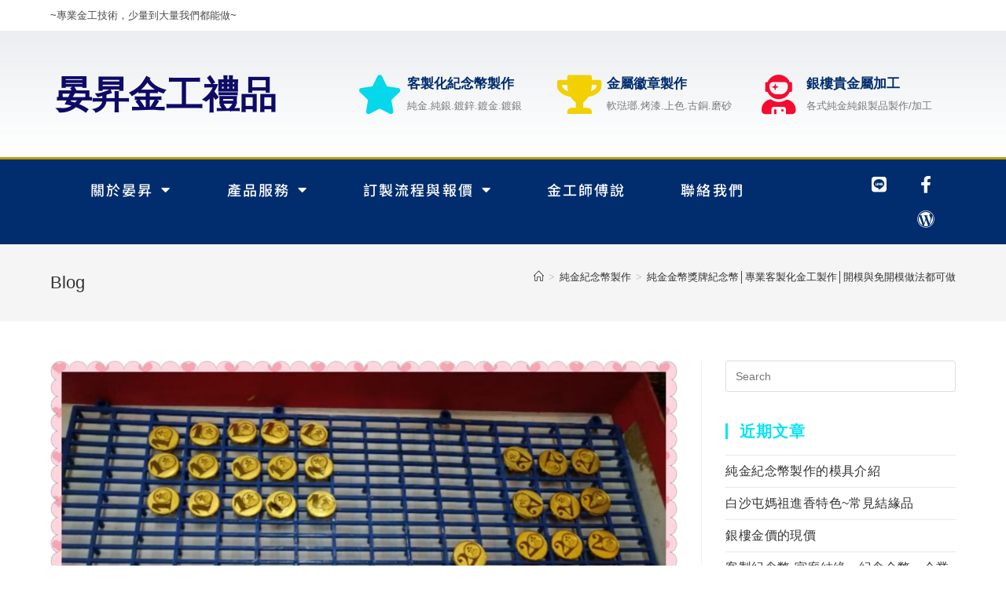

--- FILE ---
content_type: text/html
request_url: https://yensn9999.tw/1308
body_size: 23560
content:
<!DOCTYPE html>
<html class="html" lang="zh-TW">
<head>
<meta charset="UTF-8">
<link rel="profile" href="https://gmpg.org/xfn/11">
<title>純金金幣獎牌紀念幣│專業客製化金工製作│開模與免開模做法都可做 &#8211; 晏昇金工禮品官方網站-專業客製化紀念幣.金屬徽章.金工禮品.宮廟結緣品製作</title>
<!-- PVC Template -->
<script type="text/template" id="pvc-stats-view-template">
<i class="pvc-stats-icon medium" aria-hidden="true"><svg aria-hidden="true" focusable="false" data-prefix="far" data-icon="chart-bar" role="img" xmlns="http://www.w3.org/2000/svg" viewBox="0 0 512 512" class="svg-inline--fa fa-chart-bar fa-w-16 fa-2x"><path fill="currentColor" d="M396.8 352h22.4c6.4 0 12.8-6.4 12.8-12.8V108.8c0-6.4-6.4-12.8-12.8-12.8h-22.4c-6.4 0-12.8 6.4-12.8 12.8v230.4c0 6.4 6.4 12.8 12.8 12.8zm-192 0h22.4c6.4 0 12.8-6.4 12.8-12.8V140.8c0-6.4-6.4-12.8-12.8-12.8h-22.4c-6.4 0-12.8 6.4-12.8 12.8v198.4c0 6.4 6.4 12.8 12.8 12.8zm96 0h22.4c6.4 0 12.8-6.4 12.8-12.8V204.8c0-6.4-6.4-12.8-12.8-12.8h-22.4c-6.4 0-12.8 6.4-12.8 12.8v134.4c0 6.4 6.4 12.8 12.8 12.8zM496 400H48V80c0-8.84-7.16-16-16-16H16C7.16 64 0 71.16 0 80v336c0 17.67 14.33 32 32 32h464c8.84 0 16-7.16 16-16v-16c0-8.84-7.16-16-16-16zm-387.2-48h22.4c6.4 0 12.8-6.4 12.8-12.8v-70.4c0-6.4-6.4-12.8-12.8-12.8h-22.4c-6.4 0-12.8 6.4-12.8 12.8v70.4c0 6.4 6.4 12.8 12.8 12.8z" class=""></path></svg></i> 
<%= total_view %> total views	<% if ( today_view > 0 ) { %>
<span class="views_today">,  <%= today_view %> views today</span>
<% } %>
</span>
</script>
<meta name='robots' content='max-image-preview:large' />
<style>img:is([sizes="auto" i], [sizes^="auto," i]) { contain-intrinsic-size: 3000px 1500px }</style>
<link rel="pingback" href="https://yensn9999.tw/xmlrpc.php">
<meta name="viewport" content="width=device-width, initial-scale=1"><link rel="alternate" type="application/rss+xml" title="訂閱《晏昇金工禮品官方網站-專業客製化紀念幣.金屬徽章.金工禮品.宮廟結緣品製作》&raquo; 資訊提供" href="https://yensn9999.tw/feed" />
<link rel="alternate" type="application/rss+xml" title="訂閱《晏昇金工禮品官方網站-專業客製化紀念幣.金屬徽章.金工禮品.宮廟結緣品製作》&raquo; 留言的資訊提供" href="https://yensn9999.tw/comments/feed" />
<link rel="alternate" type="application/rss+xml" title="訂閱《晏昇金工禮品官方網站-專業客製化紀念幣.金屬徽章.金工禮品.宮廟結緣品製作 》&raquo;〈純金金幣獎牌紀念幣│專業客製化金工製作│開模與免開模做法都可做〉留言的資訊提供" href="https://yensn9999.tw/1308/feed" />
<script>
window._wpemojiSettings = {"baseUrl":"https:\/\/s.w.org\/images\/core\/emoji\/15.0.3\/72x72\/","ext":".png","svgUrl":"https:\/\/s.w.org\/images\/core\/emoji\/15.0.3\/svg\/","svgExt":".svg","source":{"concatemoji":"https:\/\/yensn9999.tw\/wp-includes\/js\/wp-emoji-release.min.js?ver=6.7.2"}};
/*! This file is auto-generated */
!function(i,n){var o,s,e;function c(e){try{var t={supportTests:e,timestamp:(new Date).valueOf()};sessionStorage.setItem(o,JSON.stringify(t))}catch(e){}}function p(e,t,n){e.clearRect(0,0,e.canvas.width,e.canvas.height),e.fillText(t,0,0);var t=new Uint32Array(e.getImageData(0,0,e.canvas.width,e.canvas.height).data),r=(e.clearRect(0,0,e.canvas.width,e.canvas.height),e.fillText(n,0,0),new Uint32Array(e.getImageData(0,0,e.canvas.width,e.canvas.height).data));return t.every(function(e,t){return e===r[t]})}function u(e,t,n){switch(t){case"flag":return n(e,"\ud83c\udff3\ufe0f\u200d\u26a7\ufe0f","\ud83c\udff3\ufe0f\u200b\u26a7\ufe0f")?!1:!n(e,"\ud83c\uddfa\ud83c\uddf3","\ud83c\uddfa\u200b\ud83c\uddf3")&&!n(e,"\ud83c\udff4\udb40\udc67\udb40\udc62\udb40\udc65\udb40\udc6e\udb40\udc67\udb40\udc7f","\ud83c\udff4\u200b\udb40\udc67\u200b\udb40\udc62\u200b\udb40\udc65\u200b\udb40\udc6e\u200b\udb40\udc67\u200b\udb40\udc7f");case"emoji":return!n(e,"\ud83d\udc26\u200d\u2b1b","\ud83d\udc26\u200b\u2b1b")}return!1}function f(e,t,n){var r="undefined"!=typeof WorkerGlobalScope&&self instanceof WorkerGlobalScope?new OffscreenCanvas(300,150):i.createElement("canvas"),a=r.getContext("2d",{willReadFrequently:!0}),o=(a.textBaseline="top",a.font="600 32px Arial",{});return e.forEach(function(e){o[e]=t(a,e,n)}),o}function t(e){var t=i.createElement("script");t.src=e,t.defer=!0,i.head.appendChild(t)}"undefined"!=typeof Promise&&(o="wpEmojiSettingsSupports",s=["flag","emoji"],n.supports={everything:!0,everythingExceptFlag:!0},e=new Promise(function(e){i.addEventListener("DOMContentLoaded",e,{once:!0})}),new Promise(function(t){var n=function(){try{var e=JSON.parse(sessionStorage.getItem(o));if("object"==typeof e&&"number"==typeof e.timestamp&&(new Date).valueOf()<e.timestamp+604800&&"object"==typeof e.supportTests)return e.supportTests}catch(e){}return null}();if(!n){if("undefined"!=typeof Worker&&"undefined"!=typeof OffscreenCanvas&&"undefined"!=typeof URL&&URL.createObjectURL&&"undefined"!=typeof Blob)try{var e="postMessage("+f.toString()+"("+[JSON.stringify(s),u.toString(),p.toString()].join(",")+"));",r=new Blob([e],{type:"text/javascript"}),a=new Worker(URL.createObjectURL(r),{name:"wpTestEmojiSupports"});return void(a.onmessage=function(e){c(n=e.data),a.terminate(),t(n)})}catch(e){}c(n=f(s,u,p))}t(n)}).then(function(e){for(var t in e)n.supports[t]=e[t],n.supports.everything=n.supports.everything&&n.supports[t],"flag"!==t&&(n.supports.everythingExceptFlag=n.supports.everythingExceptFlag&&n.supports[t]);n.supports.everythingExceptFlag=n.supports.everythingExceptFlag&&!n.supports.flag,n.DOMReady=!1,n.readyCallback=function(){n.DOMReady=!0}}).then(function(){return e}).then(function(){var e;n.supports.everything||(n.readyCallback(),(e=n.source||{}).concatemoji?t(e.concatemoji):e.wpemoji&&e.twemoji&&(t(e.twemoji),t(e.wpemoji)))}))}((window,document),window._wpemojiSettings);
</script>
<style id='wp-emoji-styles-inline-css'>
img.wp-smiley, img.emoji {
display: inline !important;
border: none !important;
box-shadow: none !important;
height: 1em !important;
width: 1em !important;
margin: 0 0.07em !important;
vertical-align: -0.1em !important;
background: none !important;
padding: 0 !important;
}
</style>
<!-- <link rel='stylesheet' id='wp-block-library-css' href='https://yensn9999.tw/wp-includes/css/dist/block-library/style.min.css?ver=6.7.2' media='all' /> -->
<link rel="stylesheet" type="text/css" href="//yensn9999.tw/wp-content/cache/wpfc-minified/zzyrcnu/81aje.css" media="all"/>
<style id='wp-block-library-theme-inline-css'>
.wp-block-audio :where(figcaption){color:#555;font-size:13px;text-align:center}.is-dark-theme .wp-block-audio :where(figcaption){color:#ffffffa6}.wp-block-audio{margin:0 0 1em}.wp-block-code{border:1px solid #ccc;border-radius:4px;font-family:Menlo,Consolas,monaco,monospace;padding:.8em 1em}.wp-block-embed :where(figcaption){color:#555;font-size:13px;text-align:center}.is-dark-theme .wp-block-embed :where(figcaption){color:#ffffffa6}.wp-block-embed{margin:0 0 1em}.blocks-gallery-caption{color:#555;font-size:13px;text-align:center}.is-dark-theme .blocks-gallery-caption{color:#ffffffa6}:root :where(.wp-block-image figcaption){color:#555;font-size:13px;text-align:center}.is-dark-theme :root :where(.wp-block-image figcaption){color:#ffffffa6}.wp-block-image{margin:0 0 1em}.wp-block-pullquote{border-bottom:4px solid;border-top:4px solid;color:currentColor;margin-bottom:1.75em}.wp-block-pullquote cite,.wp-block-pullquote footer,.wp-block-pullquote__citation{color:currentColor;font-size:.8125em;font-style:normal;text-transform:uppercase}.wp-block-quote{border-left:.25em solid;margin:0 0 1.75em;padding-left:1em}.wp-block-quote cite,.wp-block-quote footer{color:currentColor;font-size:.8125em;font-style:normal;position:relative}.wp-block-quote:where(.has-text-align-right){border-left:none;border-right:.25em solid;padding-left:0;padding-right:1em}.wp-block-quote:where(.has-text-align-center){border:none;padding-left:0}.wp-block-quote.is-large,.wp-block-quote.is-style-large,.wp-block-quote:where(.is-style-plain){border:none}.wp-block-search .wp-block-search__label{font-weight:700}.wp-block-search__button{border:1px solid #ccc;padding:.375em .625em}:where(.wp-block-group.has-background){padding:1.25em 2.375em}.wp-block-separator.has-css-opacity{opacity:.4}.wp-block-separator{border:none;border-bottom:2px solid;margin-left:auto;margin-right:auto}.wp-block-separator.has-alpha-channel-opacity{opacity:1}.wp-block-separator:not(.is-style-wide):not(.is-style-dots){width:100px}.wp-block-separator.has-background:not(.is-style-dots){border-bottom:none;height:1px}.wp-block-separator.has-background:not(.is-style-wide):not(.is-style-dots){height:2px}.wp-block-table{margin:0 0 1em}.wp-block-table td,.wp-block-table th{word-break:normal}.wp-block-table :where(figcaption){color:#555;font-size:13px;text-align:center}.is-dark-theme .wp-block-table :where(figcaption){color:#ffffffa6}.wp-block-video :where(figcaption){color:#555;font-size:13px;text-align:center}.is-dark-theme .wp-block-video :where(figcaption){color:#ffffffa6}.wp-block-video{margin:0 0 1em}:root :where(.wp-block-template-part.has-background){margin-bottom:0;margin-top:0;padding:1.25em 2.375em}
</style>
<style id='classic-theme-styles-inline-css'>
/*! This file is auto-generated */
.wp-block-button__link{color:#fff;background-color:#32373c;border-radius:9999px;box-shadow:none;text-decoration:none;padding:calc(.667em + 2px) calc(1.333em + 2px);font-size:1.125em}.wp-block-file__button{background:#32373c;color:#fff;text-decoration:none}
</style>
<style id='global-styles-inline-css'>
:root{--wp--preset--aspect-ratio--square: 1;--wp--preset--aspect-ratio--4-3: 4/3;--wp--preset--aspect-ratio--3-4: 3/4;--wp--preset--aspect-ratio--3-2: 3/2;--wp--preset--aspect-ratio--2-3: 2/3;--wp--preset--aspect-ratio--16-9: 16/9;--wp--preset--aspect-ratio--9-16: 9/16;--wp--preset--color--black: #000000;--wp--preset--color--cyan-bluish-gray: #abb8c3;--wp--preset--color--white: #ffffff;--wp--preset--color--pale-pink: #f78da7;--wp--preset--color--vivid-red: #cf2e2e;--wp--preset--color--luminous-vivid-orange: #ff6900;--wp--preset--color--luminous-vivid-amber: #fcb900;--wp--preset--color--light-green-cyan: #7bdcb5;--wp--preset--color--vivid-green-cyan: #00d084;--wp--preset--color--pale-cyan-blue: #8ed1fc;--wp--preset--color--vivid-cyan-blue: #0693e3;--wp--preset--color--vivid-purple: #9b51e0;--wp--preset--gradient--vivid-cyan-blue-to-vivid-purple: linear-gradient(135deg,rgba(6,147,227,1) 0%,rgb(155,81,224) 100%);--wp--preset--gradient--light-green-cyan-to-vivid-green-cyan: linear-gradient(135deg,rgb(122,220,180) 0%,rgb(0,208,130) 100%);--wp--preset--gradient--luminous-vivid-amber-to-luminous-vivid-orange: linear-gradient(135deg,rgba(252,185,0,1) 0%,rgba(255,105,0,1) 100%);--wp--preset--gradient--luminous-vivid-orange-to-vivid-red: linear-gradient(135deg,rgba(255,105,0,1) 0%,rgb(207,46,46) 100%);--wp--preset--gradient--very-light-gray-to-cyan-bluish-gray: linear-gradient(135deg,rgb(238,238,238) 0%,rgb(169,184,195) 100%);--wp--preset--gradient--cool-to-warm-spectrum: linear-gradient(135deg,rgb(74,234,220) 0%,rgb(151,120,209) 20%,rgb(207,42,186) 40%,rgb(238,44,130) 60%,rgb(251,105,98) 80%,rgb(254,248,76) 100%);--wp--preset--gradient--blush-light-purple: linear-gradient(135deg,rgb(255,206,236) 0%,rgb(152,150,240) 100%);--wp--preset--gradient--blush-bordeaux: linear-gradient(135deg,rgb(254,205,165) 0%,rgb(254,45,45) 50%,rgb(107,0,62) 100%);--wp--preset--gradient--luminous-dusk: linear-gradient(135deg,rgb(255,203,112) 0%,rgb(199,81,192) 50%,rgb(65,88,208) 100%);--wp--preset--gradient--pale-ocean: linear-gradient(135deg,rgb(255,245,203) 0%,rgb(182,227,212) 50%,rgb(51,167,181) 100%);--wp--preset--gradient--electric-grass: linear-gradient(135deg,rgb(202,248,128) 0%,rgb(113,206,126) 100%);--wp--preset--gradient--midnight: linear-gradient(135deg,rgb(2,3,129) 0%,rgb(40,116,252) 100%);--wp--preset--font-size--small: 13px;--wp--preset--font-size--medium: 20px;--wp--preset--font-size--large: 36px;--wp--preset--font-size--x-large: 42px;--wp--preset--spacing--20: 0.44rem;--wp--preset--spacing--30: 0.67rem;--wp--preset--spacing--40: 1rem;--wp--preset--spacing--50: 1.5rem;--wp--preset--spacing--60: 2.25rem;--wp--preset--spacing--70: 3.38rem;--wp--preset--spacing--80: 5.06rem;--wp--preset--shadow--natural: 6px 6px 9px rgba(0, 0, 0, 0.2);--wp--preset--shadow--deep: 12px 12px 50px rgba(0, 0, 0, 0.4);--wp--preset--shadow--sharp: 6px 6px 0px rgba(0, 0, 0, 0.2);--wp--preset--shadow--outlined: 6px 6px 0px -3px rgba(255, 255, 255, 1), 6px 6px rgba(0, 0, 0, 1);--wp--preset--shadow--crisp: 6px 6px 0px rgba(0, 0, 0, 1);}:where(.is-layout-flex){gap: 0.5em;}:where(.is-layout-grid){gap: 0.5em;}body .is-layout-flex{display: flex;}.is-layout-flex{flex-wrap: wrap;align-items: center;}.is-layout-flex > :is(*, div){margin: 0;}body .is-layout-grid{display: grid;}.is-layout-grid > :is(*, div){margin: 0;}:where(.wp-block-columns.is-layout-flex){gap: 2em;}:where(.wp-block-columns.is-layout-grid){gap: 2em;}:where(.wp-block-post-template.is-layout-flex){gap: 1.25em;}:where(.wp-block-post-template.is-layout-grid){gap: 1.25em;}.has-black-color{color: var(--wp--preset--color--black) !important;}.has-cyan-bluish-gray-color{color: var(--wp--preset--color--cyan-bluish-gray) !important;}.has-white-color{color: var(--wp--preset--color--white) !important;}.has-pale-pink-color{color: var(--wp--preset--color--pale-pink) !important;}.has-vivid-red-color{color: var(--wp--preset--color--vivid-red) !important;}.has-luminous-vivid-orange-color{color: var(--wp--preset--color--luminous-vivid-orange) !important;}.has-luminous-vivid-amber-color{color: var(--wp--preset--color--luminous-vivid-amber) !important;}.has-light-green-cyan-color{color: var(--wp--preset--color--light-green-cyan) !important;}.has-vivid-green-cyan-color{color: var(--wp--preset--color--vivid-green-cyan) !important;}.has-pale-cyan-blue-color{color: var(--wp--preset--color--pale-cyan-blue) !important;}.has-vivid-cyan-blue-color{color: var(--wp--preset--color--vivid-cyan-blue) !important;}.has-vivid-purple-color{color: var(--wp--preset--color--vivid-purple) !important;}.has-black-background-color{background-color: var(--wp--preset--color--black) !important;}.has-cyan-bluish-gray-background-color{background-color: var(--wp--preset--color--cyan-bluish-gray) !important;}.has-white-background-color{background-color: var(--wp--preset--color--white) !important;}.has-pale-pink-background-color{background-color: var(--wp--preset--color--pale-pink) !important;}.has-vivid-red-background-color{background-color: var(--wp--preset--color--vivid-red) !important;}.has-luminous-vivid-orange-background-color{background-color: var(--wp--preset--color--luminous-vivid-orange) !important;}.has-luminous-vivid-amber-background-color{background-color: var(--wp--preset--color--luminous-vivid-amber) !important;}.has-light-green-cyan-background-color{background-color: var(--wp--preset--color--light-green-cyan) !important;}.has-vivid-green-cyan-background-color{background-color: var(--wp--preset--color--vivid-green-cyan) !important;}.has-pale-cyan-blue-background-color{background-color: var(--wp--preset--color--pale-cyan-blue) !important;}.has-vivid-cyan-blue-background-color{background-color: var(--wp--preset--color--vivid-cyan-blue) !important;}.has-vivid-purple-background-color{background-color: var(--wp--preset--color--vivid-purple) !important;}.has-black-border-color{border-color: var(--wp--preset--color--black) !important;}.has-cyan-bluish-gray-border-color{border-color: var(--wp--preset--color--cyan-bluish-gray) !important;}.has-white-border-color{border-color: var(--wp--preset--color--white) !important;}.has-pale-pink-border-color{border-color: var(--wp--preset--color--pale-pink) !important;}.has-vivid-red-border-color{border-color: var(--wp--preset--color--vivid-red) !important;}.has-luminous-vivid-orange-border-color{border-color: var(--wp--preset--color--luminous-vivid-orange) !important;}.has-luminous-vivid-amber-border-color{border-color: var(--wp--preset--color--luminous-vivid-amber) !important;}.has-light-green-cyan-border-color{border-color: var(--wp--preset--color--light-green-cyan) !important;}.has-vivid-green-cyan-border-color{border-color: var(--wp--preset--color--vivid-green-cyan) !important;}.has-pale-cyan-blue-border-color{border-color: var(--wp--preset--color--pale-cyan-blue) !important;}.has-vivid-cyan-blue-border-color{border-color: var(--wp--preset--color--vivid-cyan-blue) !important;}.has-vivid-purple-border-color{border-color: var(--wp--preset--color--vivid-purple) !important;}.has-vivid-cyan-blue-to-vivid-purple-gradient-background{background: var(--wp--preset--gradient--vivid-cyan-blue-to-vivid-purple) !important;}.has-light-green-cyan-to-vivid-green-cyan-gradient-background{background: var(--wp--preset--gradient--light-green-cyan-to-vivid-green-cyan) !important;}.has-luminous-vivid-amber-to-luminous-vivid-orange-gradient-background{background: var(--wp--preset--gradient--luminous-vivid-amber-to-luminous-vivid-orange) !important;}.has-luminous-vivid-orange-to-vivid-red-gradient-background{background: var(--wp--preset--gradient--luminous-vivid-orange-to-vivid-red) !important;}.has-very-light-gray-to-cyan-bluish-gray-gradient-background{background: var(--wp--preset--gradient--very-light-gray-to-cyan-bluish-gray) !important;}.has-cool-to-warm-spectrum-gradient-background{background: var(--wp--preset--gradient--cool-to-warm-spectrum) !important;}.has-blush-light-purple-gradient-background{background: var(--wp--preset--gradient--blush-light-purple) !important;}.has-blush-bordeaux-gradient-background{background: var(--wp--preset--gradient--blush-bordeaux) !important;}.has-luminous-dusk-gradient-background{background: var(--wp--preset--gradient--luminous-dusk) !important;}.has-pale-ocean-gradient-background{background: var(--wp--preset--gradient--pale-ocean) !important;}.has-electric-grass-gradient-background{background: var(--wp--preset--gradient--electric-grass) !important;}.has-midnight-gradient-background{background: var(--wp--preset--gradient--midnight) !important;}.has-small-font-size{font-size: var(--wp--preset--font-size--small) !important;}.has-medium-font-size{font-size: var(--wp--preset--font-size--medium) !important;}.has-large-font-size{font-size: var(--wp--preset--font-size--large) !important;}.has-x-large-font-size{font-size: var(--wp--preset--font-size--x-large) !important;}
:where(.wp-block-post-template.is-layout-flex){gap: 1.25em;}:where(.wp-block-post-template.is-layout-grid){gap: 1.25em;}
:where(.wp-block-columns.is-layout-flex){gap: 2em;}:where(.wp-block-columns.is-layout-grid){gap: 2em;}
:root :where(.wp-block-pullquote){font-size: 1.5em;line-height: 1.6;}
</style>
<!-- <link rel='stylesheet' id='a3-pvc-style-css' href='https://yensn9999.tw/wp-content/plugins/page-views-count/assets/css/style.min.css?ver=2.8.4' media='all' /> -->
<!-- <link rel='stylesheet' id='htbbootstrap-css' href='https://yensn9999.tw/wp-content/plugins/ht-mega-for-elementor/assets/css/htbbootstrap.css?ver=2.8.4' media='all' /> -->
<!-- <link rel='stylesheet' id='font-awesome-css' href='https://yensn9999.tw/wp-content/themes/oceanwp/assets/fonts/fontawesome/css/all.min.css?ver=6.7.2' media='all' /> -->
<!-- <link rel='stylesheet' id='htmega-animation-css' href='https://yensn9999.tw/wp-content/plugins/ht-mega-for-elementor/assets/css/animation.css?ver=2.8.4' media='all' /> -->
<!-- <link rel='stylesheet' id='htmega-keyframes-css' href='https://yensn9999.tw/wp-content/plugins/ht-mega-for-elementor/assets/css/htmega-keyframes.css?ver=2.8.4' media='all' /> -->
<!-- <link rel='stylesheet' id='htmega-global-style-min-css' href='https://yensn9999.tw/wp-content/plugins/ht-mega-for-elementor/assets/css/htmega-global-style.min.css?ver=2.8.4' media='all' /> -->
<!-- <link rel='stylesheet' id='simple-line-icons-css' href='https://yensn9999.tw/wp-content/themes/oceanwp/assets/css/third/simple-line-icons.min.css?ver=2.4.0' media='all' /> -->
<!-- <link rel='stylesheet' id='oceanwp-style-css' href='https://yensn9999.tw/wp-content/themes/oceanwp/assets/css/style.min.css?ver=4.1.0' media='all' /> -->
<!-- <link rel='stylesheet' id='elementor-frontend-css' href='https://yensn9999.tw/wp-content/plugins/elementor/assets/css/frontend.min.css?ver=3.28.3' media='all' /> -->
<!-- <link rel='stylesheet' id='widget-heading-css' href='https://yensn9999.tw/wp-content/plugins/elementor/assets/css/widget-heading.min.css?ver=3.28.3' media='all' /> -->
<!-- <link rel='stylesheet' id='widget-icon-box-css' href='https://yensn9999.tw/wp-content/plugins/elementor/assets/css/widget-icon-box.min.css?ver=3.28.3' media='all' /> -->
<!-- <link rel='stylesheet' id='widget-nav-menu-css' href='https://yensn9999.tw/wp-content/plugins/elementor-pro/assets/css/widget-nav-menu.min.css?ver=3.28.0' media='all' /> -->
<!-- <link rel='stylesheet' id='widget-social-icons-css' href='https://yensn9999.tw/wp-content/plugins/elementor/assets/css/widget-social-icons.min.css?ver=3.28.3' media='all' /> -->
<!-- <link rel='stylesheet' id='e-apple-webkit-css' href='https://yensn9999.tw/wp-content/plugins/elementor/assets/css/conditionals/apple-webkit.min.css?ver=3.28.3' media='all' /> -->
<!-- <link rel='stylesheet' id='e-animation-shake-css' href='https://yensn9999.tw/wp-content/plugins/elementor/assets/lib/animations/styles/shake.min.css?ver=3.28.3' media='all' /> -->
<!-- <link rel='stylesheet' id='widget-image-css' href='https://yensn9999.tw/wp-content/plugins/elementor/assets/css/widget-image.min.css?ver=3.28.3' media='all' /> -->
<!-- <link rel='stylesheet' id='widget-sitemap-css' href='https://yensn9999.tw/wp-content/plugins/elementor-pro/assets/css/widget-sitemap.min.css?ver=3.28.0' media='all' /> -->
<!-- <link rel='stylesheet' id='widget-social-css' href='https://yensn9999.tw/wp-content/plugins/elementor-pro/assets/css/widget-social.min.css?ver=3.28.0' media='all' /> -->
<!-- <link rel='stylesheet' id='elementor-icons-css' href='https://yensn9999.tw/wp-content/plugins/elementor/assets/lib/eicons/css/elementor-icons.min.css?ver=5.36.0' media='all' /> -->
<link rel="stylesheet" type="text/css" href="//yensn9999.tw/wp-content/cache/wpfc-minified/dr7l6wo8/646a4.css" media="all"/>
<link rel='stylesheet' id='elementor-post-1303-css' href='https://yensn9999.tw/wp-content/uploads/elementor/css/post-1303.css?ver=1748488677' media='all' />
<link rel='stylesheet' id='elementor-post-1258-css' href='https://yensn9999.tw/wp-content/uploads/elementor/css/post-1258.css?ver=1748488677' media='all' />
<link rel='stylesheet' id='elementor-post-1427-css' href='https://yensn9999.tw/wp-content/uploads/elementor/css/post-1427.css?ver=1750344338' media='all' />
<style id='akismet-widget-style-inline-css'>
.a-stats {
--akismet-color-mid-green: #357b49;
--akismet-color-white: #fff;
--akismet-color-light-grey: #f6f7f7;
max-width: 350px;
width: auto;
}
.a-stats * {
all: unset;
box-sizing: border-box;
}
.a-stats strong {
font-weight: 600;
}
.a-stats a.a-stats__link,
.a-stats a.a-stats__link:visited,
.a-stats a.a-stats__link:active {
background: var(--akismet-color-mid-green);
border: none;
box-shadow: none;
border-radius: 8px;
color: var(--akismet-color-white);
cursor: pointer;
display: block;
font-family: -apple-system, BlinkMacSystemFont, 'Segoe UI', 'Roboto', 'Oxygen-Sans', 'Ubuntu', 'Cantarell', 'Helvetica Neue', sans-serif;
font-weight: 500;
padding: 12px;
text-align: center;
text-decoration: none;
transition: all 0.2s ease;
}
/* Extra specificity to deal with TwentyTwentyOne focus style */
.widget .a-stats a.a-stats__link:focus {
background: var(--akismet-color-mid-green);
color: var(--akismet-color-white);
text-decoration: none;
}
.a-stats a.a-stats__link:hover {
filter: brightness(110%);
box-shadow: 0 4px 12px rgba(0, 0, 0, 0.06), 0 0 2px rgba(0, 0, 0, 0.16);
}
.a-stats .count {
color: var(--akismet-color-white);
display: block;
font-size: 1.5em;
line-height: 1.4;
padding: 0 13px;
white-space: nowrap;
}
</style>
<!-- <link rel='stylesheet' id='a3pvc-css' href='//yensn9999.tw/wp-content/uploads/sass/pvc.min.css?ver=1738658759' media='all' /> -->
<!-- <link rel='stylesheet' id='elementor-gf-local-roboto-css' href='https://yensn9999.tw/wp-content/uploads/elementor/google-fonts/css/roboto.css?ver=1742252498' media='all' /> -->
<!-- <link rel='stylesheet' id='elementor-gf-local-robotoslab-css' href='https://yensn9999.tw/wp-content/uploads/elementor/google-fonts/css/robotoslab.css?ver=1742252537' media='all' /> -->
<!-- <link rel='stylesheet' id='elementor-gf-local-notosanssc-css' href='https://yensn9999.tw/wp-content/uploads/elementor/google-fonts/css/notosanssc.css?ver=1742253580' media='all' /> -->
<!-- <link rel='stylesheet' id='elementor-gf-local-notokufiarabic-css' href='https://yensn9999.tw/wp-content/uploads/elementor/google-fonts/css/notokufiarabic.css?ver=1742253611' media='all' /> -->
<!-- <link rel='stylesheet' id='elementor-gf-local-opensanshebrew-css' href='https://yensn9999.tw/wp-content/uploads/elementor/google-fonts/css/opensanshebrew.css?ver=1742253636' media='all' /> -->
<!-- <link rel='stylesheet' id='elementor-icons-shared-0-css' href='https://yensn9999.tw/wp-content/plugins/elementor/assets/lib/font-awesome/css/fontawesome.min.css?ver=5.15.3' media='all' /> -->
<!-- <link rel='stylesheet' id='elementor-icons-fa-solid-css' href='https://yensn9999.tw/wp-content/plugins/elementor/assets/lib/font-awesome/css/solid.min.css?ver=5.15.3' media='all' /> -->
<!-- <link rel='stylesheet' id='elementor-icons-fa-brands-css' href='https://yensn9999.tw/wp-content/plugins/elementor/assets/lib/font-awesome/css/brands.min.css?ver=5.15.3' media='all' /> -->
<link rel="stylesheet" type="text/css" href="//yensn9999.tw/wp-content/cache/wpfc-minified/efxizv05/853wk.css" media="all"/>
<script src='//yensn9999.tw/wp-content/cache/wpfc-minified/6z7kmksz/by4da.js' type="text/javascript"></script>
<!-- <script src="https://yensn9999.tw/wp-includes/js/jquery/jquery.min.js?ver=3.7.1" id="jquery-core-js"></script> -->
<!-- <script src="https://yensn9999.tw/wp-includes/js/jquery/jquery-migrate.min.js?ver=3.4.1" id="jquery-migrate-js"></script> -->
<!-- <script src="https://yensn9999.tw/wp-includes/js/underscore.min.js?ver=1.13.7" id="underscore-js"></script> -->
<!-- <script src="https://yensn9999.tw/wp-includes/js/backbone.min.js?ver=1.6.0" id="backbone-js"></script> -->
<script id="a3-pvc-backbone-js-extra">
var pvc_vars = {"rest_api_url":"https:\/\/yensn9999.tw\/wp-json\/pvc\/v1","ajax_url":"https:\/\/yensn9999.tw\/wp-admin\/admin-ajax.php","security":"9fece121f1","ajax_load_type":"rest_api"};
</script>
<script src='//yensn9999.tw/wp-content/cache/wpfc-minified/2mx34511/by4da.js' type="text/javascript"></script>
<!-- <script src="https://yensn9999.tw/wp-content/plugins/page-views-count/assets/js/pvc.backbone.min.js?ver=2.8.4" id="a3-pvc-backbone-js"></script> -->
<link rel="https://api.w.org/" href="https://yensn9999.tw/wp-json/" /><link rel="alternate" title="JSON" type="application/json" href="https://yensn9999.tw/wp-json/wp/v2/posts/1308" /><link rel="EditURI" type="application/rsd+xml" title="RSD" href="https://yensn9999.tw/xmlrpc.php?rsd" />
<meta name="generator" content="WordPress 6.7.2" />
<link rel="canonical" href="https://yensn9999.tw/1308" />
<link rel='shortlink' href='https://yensn9999.tw/?p=1308' />
<link rel="alternate" title="oEmbed (JSON)" type="application/json+oembed" href="https://yensn9999.tw/wp-json/oembed/1.0/embed?url=https%3A%2F%2Fyensn9999.tw%2F1308" />
<link rel="alternate" title="oEmbed (XML)" type="text/xml+oembed" href="https://yensn9999.tw/wp-json/oembed/1.0/embed?url=https%3A%2F%2Fyensn9999.tw%2F1308&#038;format=xml" />
<meta name="generator" content="Elementor 3.28.3; features: additional_custom_breakpoints, e_local_google_fonts; settings: css_print_method-external, google_font-enabled, font_display-auto">
<style>
.e-con.e-parent:nth-of-type(n+4):not(.e-lazyloaded):not(.e-no-lazyload),
.e-con.e-parent:nth-of-type(n+4):not(.e-lazyloaded):not(.e-no-lazyload) * {
background-image: none !important;
}
@media screen and (max-height: 1024px) {
.e-con.e-parent:nth-of-type(n+3):not(.e-lazyloaded):not(.e-no-lazyload),
.e-con.e-parent:nth-of-type(n+3):not(.e-lazyloaded):not(.e-no-lazyload) * {
background-image: none !important;
}
}
@media screen and (max-height: 640px) {
.e-con.e-parent:nth-of-type(n+2):not(.e-lazyloaded):not(.e-no-lazyload),
.e-con.e-parent:nth-of-type(n+2):not(.e-lazyloaded):not(.e-no-lazyload) * {
background-image: none !important;
}
}
</style>
<style id="wp-custom-css">
body{font-family:Helvetica,"Microsoft JhengHei",Arial,sans-serif!important}		</style>
<!-- OceanWP CSS -->
<style type="text/css">
/* Colors */a:hover,a.light:hover,.theme-heading .text::before,.theme-heading .text::after,#top-bar-content >a:hover,#top-bar-social li.oceanwp-email a:hover,#site-navigation-wrap .dropdown-menu >li >a:hover,#site-header.medium-header #medium-searchform button:hover,.oceanwp-mobile-menu-icon a:hover,.blog-entry.post .blog-entry-header .entry-title a:hover,.blog-entry.post .blog-entry-readmore a:hover,.blog-entry.thumbnail-entry .blog-entry-category a,ul.meta li a:hover,.dropcap,.single nav.post-navigation .nav-links .title,body .related-post-title a:hover,body #wp-calendar caption,body .contact-info-widget.default i,body .contact-info-widget.big-icons i,body .custom-links-widget .oceanwp-custom-links li a:hover,body .custom-links-widget .oceanwp-custom-links li a:hover:before,body .posts-thumbnails-widget li a:hover,body .social-widget li.oceanwp-email a:hover,.comment-author .comment-meta .comment-reply-link,#respond #cancel-comment-reply-link:hover,#footer-widgets .footer-box a:hover,#footer-bottom a:hover,#footer-bottom #footer-bottom-menu a:hover,.sidr a:hover,.sidr-class-dropdown-toggle:hover,.sidr-class-menu-item-has-children.active >a,.sidr-class-menu-item-has-children.active >a >.sidr-class-dropdown-toggle,input[type=checkbox]:checked:before{color:#00e4f4}.single nav.post-navigation .nav-links .title .owp-icon use,.blog-entry.post .blog-entry-readmore a:hover .owp-icon use,body .contact-info-widget.default .owp-icon use,body .contact-info-widget.big-icons .owp-icon use{stroke:#00e4f4}input[type="button"],input[type="reset"],input[type="submit"],button[type="submit"],.button,#site-navigation-wrap .dropdown-menu >li.btn >a >span,.thumbnail:hover i,.thumbnail:hover .link-post-svg-icon,.post-quote-content,.omw-modal .omw-close-modal,body .contact-info-widget.big-icons li:hover i,body .contact-info-widget.big-icons li:hover .owp-icon,body div.wpforms-container-full .wpforms-form input[type=submit],body div.wpforms-container-full .wpforms-form button[type=submit],body div.wpforms-container-full .wpforms-form .wpforms-page-button,.woocommerce-cart .wp-element-button,.woocommerce-checkout .wp-element-button,.wp-block-button__link{background-color:#00e4f4}.widget-title{border-color:#00e4f4}blockquote{border-color:#00e4f4}.wp-block-quote{border-color:#00e4f4}#searchform-dropdown{border-color:#00e4f4}.dropdown-menu .sub-menu{border-color:#00e4f4}.blog-entry.large-entry .blog-entry-readmore a:hover{border-color:#00e4f4}.oceanwp-newsletter-form-wrap input[type="email"]:focus{border-color:#00e4f4}.social-widget li.oceanwp-email a:hover{border-color:#00e4f4}#respond #cancel-comment-reply-link:hover{border-color:#00e4f4}body .contact-info-widget.big-icons li:hover i{border-color:#00e4f4}body .contact-info-widget.big-icons li:hover .owp-icon{border-color:#00e4f4}#footer-widgets .oceanwp-newsletter-form-wrap input[type="email"]:focus{border-color:#00e4f4}input[type="button"]:hover,input[type="reset"]:hover,input[type="submit"]:hover,button[type="submit"]:hover,input[type="button"]:focus,input[type="reset"]:focus,input[type="submit"]:focus,button[type="submit"]:focus,.button:hover,.button:focus,#site-navigation-wrap .dropdown-menu >li.btn >a:hover >span,.post-quote-author,.omw-modal .omw-close-modal:hover,body div.wpforms-container-full .wpforms-form input[type=submit]:hover,body div.wpforms-container-full .wpforms-form button[type=submit]:hover,body div.wpforms-container-full .wpforms-form .wpforms-page-button:hover,.woocommerce-cart .wp-element-button:hover,.woocommerce-checkout .wp-element-button:hover,.wp-block-button__link:hover{background-color:#00e4f4}body .theme-button,body input[type="submit"],body button[type="submit"],body button,body .button,body div.wpforms-container-full .wpforms-form input[type=submit],body div.wpforms-container-full .wpforms-form button[type=submit],body div.wpforms-container-full .wpforms-form .wpforms-page-button,.woocommerce-cart .wp-element-button,.woocommerce-checkout .wp-element-button,.wp-block-button__link{background-color:#dd0000}body .theme-button:hover,body input[type="submit"]:hover,body button[type="submit"]:hover,body button:hover,body .button:hover,body div.wpforms-container-full .wpforms-form input[type=submit]:hover,body div.wpforms-container-full .wpforms-form input[type=submit]:active,body div.wpforms-container-full .wpforms-form button[type=submit]:hover,body div.wpforms-container-full .wpforms-form button[type=submit]:active,body div.wpforms-container-full .wpforms-form .wpforms-page-button:hover,body div.wpforms-container-full .wpforms-form .wpforms-page-button:active,.woocommerce-cart .wp-element-button:hover,.woocommerce-checkout .wp-element-button:hover,.wp-block-button__link:hover{background-color:#c60000}body .theme-button,body input[type="submit"],body button[type="submit"],body button,body .button,body div.wpforms-container-full .wpforms-form input[type=submit],body div.wpforms-container-full .wpforms-form button[type=submit],body div.wpforms-container-full .wpforms-form .wpforms-page-button,.woocommerce-cart .wp-element-button,.woocommerce-checkout .wp-element-button,.wp-block-button__link{border-color:#ffffff}body .theme-button:hover,body input[type="submit"]:hover,body button[type="submit"]:hover,body button:hover,body .button:hover,body div.wpforms-container-full .wpforms-form input[type=submit]:hover,body div.wpforms-container-full .wpforms-form input[type=submit]:active,body div.wpforms-container-full .wpforms-form button[type=submit]:hover,body div.wpforms-container-full .wpforms-form button[type=submit]:active,body div.wpforms-container-full .wpforms-form .wpforms-page-button:hover,body div.wpforms-container-full .wpforms-form .wpforms-page-button:active,.woocommerce-cart .wp-element-button:hover,.woocommerce-checkout .wp-element-button:hover,.wp-block-button__link:hover{border-color:#ffffff}/* OceanWP Style Settings CSS */.theme-button,input[type="submit"],button[type="submit"],button,.button,body div.wpforms-container-full .wpforms-form input[type=submit],body div.wpforms-container-full .wpforms-form button[type=submit],body div.wpforms-container-full .wpforms-form .wpforms-page-button{border-style:solid}.theme-button,input[type="submit"],button[type="submit"],button,.button,body div.wpforms-container-full .wpforms-form input[type=submit],body div.wpforms-container-full .wpforms-form button[type=submit],body div.wpforms-container-full .wpforms-form .wpforms-page-button{border-width:1px}form input[type="text"],form input[type="password"],form input[type="email"],form input[type="url"],form input[type="date"],form input[type="month"],form input[type="time"],form input[type="datetime"],form input[type="datetime-local"],form input[type="week"],form input[type="number"],form input[type="search"],form input[type="tel"],form input[type="color"],form select,form textarea,.woocommerce .woocommerce-checkout .select2-container--default .select2-selection--single{border-style:solid}body div.wpforms-container-full .wpforms-form input[type=date],body div.wpforms-container-full .wpforms-form input[type=datetime],body div.wpforms-container-full .wpforms-form input[type=datetime-local],body div.wpforms-container-full .wpforms-form input[type=email],body div.wpforms-container-full .wpforms-form input[type=month],body div.wpforms-container-full .wpforms-form input[type=number],body div.wpforms-container-full .wpforms-form input[type=password],body div.wpforms-container-full .wpforms-form input[type=range],body div.wpforms-container-full .wpforms-form input[type=search],body div.wpforms-container-full .wpforms-form input[type=tel],body div.wpforms-container-full .wpforms-form input[type=text],body div.wpforms-container-full .wpforms-form input[type=time],body div.wpforms-container-full .wpforms-form input[type=url],body div.wpforms-container-full .wpforms-form input[type=week],body div.wpforms-container-full .wpforms-form select,body div.wpforms-container-full .wpforms-form textarea{border-style:solid}form input[type="text"],form input[type="password"],form input[type="email"],form input[type="url"],form input[type="date"],form input[type="month"],form input[type="time"],form input[type="datetime"],form input[type="datetime-local"],form input[type="week"],form input[type="number"],form input[type="search"],form input[type="tel"],form input[type="color"],form select,form textarea{border-radius:3px}body div.wpforms-container-full .wpforms-form input[type=date],body div.wpforms-container-full .wpforms-form input[type=datetime],body div.wpforms-container-full .wpforms-form input[type=datetime-local],body div.wpforms-container-full .wpforms-form input[type=email],body div.wpforms-container-full .wpforms-form input[type=month],body div.wpforms-container-full .wpforms-form input[type=number],body div.wpforms-container-full .wpforms-form input[type=password],body div.wpforms-container-full .wpforms-form input[type=range],body div.wpforms-container-full .wpforms-form input[type=search],body div.wpforms-container-full .wpforms-form input[type=tel],body div.wpforms-container-full .wpforms-form input[type=text],body div.wpforms-container-full .wpforms-form input[type=time],body div.wpforms-container-full .wpforms-form input[type=url],body div.wpforms-container-full .wpforms-form input[type=week],body div.wpforms-container-full .wpforms-form select,body div.wpforms-container-full .wpforms-form textarea{border-radius:3px}/* Header */#site-header.has-header-media .overlay-header-media{background-color:rgba(0,0,0,0.5)}#site-logo #site-logo-inner a img,#site-header.center-header #site-navigation-wrap .middle-site-logo a img{max-width:434px}@media (max-width:480px){#site-logo #site-logo-inner a img,#site-header.center-header #site-navigation-wrap .middle-site-logo a img{max-width:247px}}#site-header #site-logo #site-logo-inner a img,#site-header.center-header #site-navigation-wrap .middle-site-logo a img{max-height:114px}#site-logo a.site-logo-text{color:#1e73be}#site-navigation-wrap .dropdown-menu >li >a,.oceanwp-mobile-menu-icon a,#searchform-header-replace-close{color:#13e0ef}#site-navigation-wrap .dropdown-menu >li >a .owp-icon use,.oceanwp-mobile-menu-icon a .owp-icon use,#searchform-header-replace-close .owp-icon use{stroke:#13e0ef}#site-navigation-wrap .dropdown-menu >li >a:hover,.oceanwp-mobile-menu-icon a:hover,#searchform-header-replace-close:hover{color:#ffffff}#site-navigation-wrap .dropdown-menu >li >a:hover .owp-icon use,.oceanwp-mobile-menu-icon a:hover .owp-icon use,#searchform-header-replace-close:hover .owp-icon use{stroke:#ffffff}#site-navigation-wrap .dropdown-menu >li >a{background-color:#000000}.dropdown-menu .sub-menu{min-width:302px}.dropdown-menu .sub-menu,#searchform-dropdown,.current-shop-items-dropdown{background-color:#dff2f8}.dropdown-menu ul >.current-menu-item >a.menu-link{color:#ffffff}.dropdown-menu ul >.current-menu-item >a.menu-link{background-color:#81d742}.oceanwp-social-menu ul li a,.oceanwp-social-menu .colored ul li a,.oceanwp-social-menu .minimal ul li a,.oceanwp-social-menu .dark ul li a{font-size:18px}.oceanwp-social-menu ul li a .owp-icon,.oceanwp-social-menu .colored ul li a .owp-icon,.oceanwp-social-menu .minimal ul li a .owp-icon,.oceanwp-social-menu .dark ul li a .owp-icon{width:18px;height:18px}.oceanwp-social-menu ul li a{margin:0 8px 0 0}#sidr li,#sidr ul,#mobile-dropdown ul li,#mobile-dropdown ul li ul{border-color:#adadad}body .sidr a,body .sidr-class-dropdown-toggle,#mobile-dropdown ul li a,#mobile-dropdown ul li a .dropdown-toggle,#mobile-fullscreen ul li a,#mobile-fullscreen .oceanwp-social-menu.simple-social ul li a{color:#0077b4}#mobile-fullscreen a.close .close-icon-inner,#mobile-fullscreen a.close .close-icon-inner::after{background-color:#0077b4}body .sidr a:hover,body .sidr-class-dropdown-toggle:hover,body .sidr-class-dropdown-toggle .fa,body .sidr-class-menu-item-has-children.active >a,body .sidr-class-menu-item-has-children.active >a >.sidr-class-dropdown-toggle,#mobile-dropdown ul li a:hover,#mobile-dropdown ul li a .dropdown-toggle:hover,#mobile-dropdown .menu-item-has-children.active >a,#mobile-dropdown .menu-item-has-children.active >a >.dropdown-toggle,#mobile-fullscreen ul li a:hover,#mobile-fullscreen .oceanwp-social-menu.simple-social ul li a:hover{color:#00d0ff}#mobile-fullscreen a.close:hover .close-icon-inner,#mobile-fullscreen a.close:hover .close-icon-inner::after{background-color:#00d0ff}.sidr-class-dropdown-menu ul,#mobile-dropdown ul li ul,#mobile-fullscreen ul ul.sub-menu{background-color:#dff2f8}/* Blog CSS */.ocean-single-post-header ul.meta-item li a:hover{color:#333333}/* Sidebar */.sidebar-box .widget-title{color:#00e4f4}/* Footer Widgets */#footer-widgets{padding:45px 0 30px 0}#footer-widgets{background-color:#9f9f9f}#footer-widgets,#footer-widgets p,#footer-widgets li a:before,#footer-widgets .contact-info-widget span.oceanwp-contact-title,#footer-widgets .recent-posts-date,#footer-widgets .recent-posts-comments,#footer-widgets .widget-recent-posts-icons li .fa{color:#ffffff}/* Footer Copyright */#footer-bottom{padding:18px 0 15px 0}#footer-bottom{background-color:#0077b4}/* Typography */body{font-size:14px;line-height:1.8}h1,h2,h3,h4,h5,h6,.theme-heading,.widget-title,.oceanwp-widget-recent-posts-title,.comment-reply-title,.entry-title,.sidebar-box .widget-title{line-height:1.4}h1{font-size:23px;line-height:1.4}h2{font-size:20px;line-height:1.4}h3{font-size:18px;line-height:1.4}h4{font-size:17px;line-height:1.4}h5{font-size:14px;line-height:1.4}h6{font-size:15px;line-height:1.4}.page-header .page-header-title,.page-header.background-image-page-header .page-header-title{font-size:22px;line-height:1.4}.page-header .page-subheading{font-size:15px;line-height:1.8}.site-breadcrumbs,.site-breadcrumbs a{font-size:13px;line-height:1.4}#top-bar-content,#top-bar-social-alt{font-size:13px;line-height:1.8}#site-logo a.site-logo-text{font-size:24px;line-height:1.8}#site-navigation-wrap .dropdown-menu >li >a,#site-header.full_screen-header .fs-dropdown-menu >li >a,#site-header.top-header #site-navigation-wrap .dropdown-menu >li >a,#site-header.center-header #site-navigation-wrap .dropdown-menu >li >a,#site-header.medium-header #site-navigation-wrap .dropdown-menu >li >a,.oceanwp-mobile-menu-icon a{font-size:20px;letter-spacing:1.4px;font-weight:600}.dropdown-menu ul li a.menu-link,#site-header.full_screen-header .fs-dropdown-menu ul.sub-menu li a{font-size:18px;line-height:1.5;letter-spacing:1.1px;font-weight:600}.sidr-class-dropdown-menu li a,a.sidr-class-toggle-sidr-close,#mobile-dropdown ul li a,body #mobile-fullscreen ul li a{font-size:17px;line-height:1.8}@media screen and (max-width:480px){.sidr-class-dropdown-menu li a,a.sidr-class-toggle-sidr-close,#mobile-dropdown ul li a,body #mobile-fullscreen ul li a{font-size:15px}}.blog-entry.post .blog-entry-header .entry-title a{font-size:24px;line-height:1.4}.ocean-single-post-header .single-post-title{font-size:34px;line-height:1.4;letter-spacing:.6px}.ocean-single-post-header ul.meta-item li,.ocean-single-post-header ul.meta-item li a{font-size:13px;line-height:1.4;letter-spacing:.6px}.ocean-single-post-header .post-author-name,.ocean-single-post-header .post-author-name a{font-size:14px;line-height:1.4;letter-spacing:.6px}.ocean-single-post-header .post-author-description{font-size:12px;line-height:1.4;letter-spacing:.6px}.single-post .entry-title{line-height:1.4;letter-spacing:.6px}.single-post ul.meta li,.single-post ul.meta li a{font-size:14px;line-height:1.4;letter-spacing:.6px}.sidebar-box .widget-title,.sidebar-box.widget_block .wp-block-heading{font-size:20px;line-height:1;letter-spacing:1px;font-weight:600}.sidebar-box,.footer-box{font-size:16px;letter-spacing:.4px}#footer-widgets .footer-box .widget-title{font-size:24px;line-height:1;letter-spacing:1px}#footer-bottom #copyright{font-size:13px;line-height:1}#footer-bottom #footer-bottom-menu{font-size:14px;line-height:1}.woocommerce-store-notice.demo_store{line-height:2;letter-spacing:1.5px}.demo_store .woocommerce-store-notice__dismiss-link{line-height:2;letter-spacing:1.5px}.woocommerce ul.products li.product li.title h2,.woocommerce ul.products li.product li.title a{font-size:14px;line-height:1.5}.woocommerce ul.products li.product li.category,.woocommerce ul.products li.product li.category a{font-size:12px;line-height:1}.woocommerce ul.products li.product .price{font-size:18px;line-height:1}.woocommerce ul.products li.product .button,.woocommerce ul.products li.product .product-inner .added_to_cart{font-size:12px;line-height:1.5;letter-spacing:1px}.woocommerce ul.products li.owp-woo-cond-notice span,.woocommerce ul.products li.owp-woo-cond-notice a{font-size:16px;line-height:1;letter-spacing:1px;font-weight:600;text-transform:capitalize}.woocommerce div.product .product_title{font-size:24px;line-height:1.4;letter-spacing:.6px}.woocommerce div.product p.price{font-size:36px;line-height:1}.woocommerce .owp-btn-normal .summary form button.button,.woocommerce .owp-btn-big .summary form button.button,.woocommerce .owp-btn-very-big .summary form button.button{font-size:12px;line-height:1.5;letter-spacing:1px;text-transform:uppercase}.woocommerce div.owp-woo-single-cond-notice span,.woocommerce div.owp-woo-single-cond-notice a{font-size:18px;line-height:2;letter-spacing:1.5px;font-weight:600;text-transform:capitalize}
</style></head>
<body class="post-template-default single single-post postid-1308 single-format-standard wp-embed-responsive oceanwp-theme fullscreen-mobile no-header-border default-breakpoint has-sidebar content-right-sidebar post-in-category-9999%e9%bb%83%e9%87%91%e8%a3%bd%e5%93%81%e8%a8%82%e8%a3%bd%e6%9c%8d%e5%8b%99 post-in-category-%e4%bc%81%e6%a5%ad%e8%a8%82%e8%a3%bd%e7%b4%80%e5%bf%b5%e5%b9%a3 post-in-category-%e7%b4%94%e9%87%91%e7%b4%80%e5%bf%b5%e5%b9%a3%e8%a3%bd%e4%bd%9c post-in-category-%e7%b4%94%e9%87%91%e9%87%91%e5%b9%a3%e7%8d%8e%e7%89%8c%e7%b4%80%e5%bf%b5%e5%b9%a3 post-in-category-%e9%87%91%e5%b1%ac%e5%be%bd%e7%ab%a0%e8%a8%ad%e8%a8%88 post-in-category-%e9%87%91%e5%b7%a5%e5%b8%ab%e5%82%85 has-topbar has-breadcrumbs elementor-default elementor-kit-1303" itemscope="itemscope" itemtype="https://schema.org/Article">
<div id="outer-wrap" class="site clr">
<a class="skip-link screen-reader-text" href="#main">Skip to content</a>
<div id="wrap" class="clr">
<div id="top-bar-wrap" class="clr">
<div id="top-bar" class="clr container">
<div id="top-bar-inner" class="clr">
<div id="top-bar-content" class="clr has-content top-bar-left">
<span class="topbar-content">
~專業金工技術，少量到大量我們都能做~
</span>
</div><!-- #top-bar-content -->
</div><!-- #top-bar-inner -->
</div><!-- #top-bar -->
</div><!-- #top-bar-wrap -->
<header id="site-header" class="effect-four clr" data-height="74" itemscope="itemscope" itemtype="https://schema.org/WPHeader" role="banner">
<div data-elementor-type="header" data-elementor-id="1258" class="elementor elementor-1258 elementor-location-header" data-elementor-post-type="elementor_library">
<section class="elementor-section elementor-top-section elementor-element elementor-element-5b6a97c6 elementor-section-height-min-height elementor-section-content-middle elementor-section-boxed elementor-section-height-default elementor-section-items-middle" data-id="5b6a97c6" data-element_type="section" data-settings="{&quot;background_background&quot;:&quot;gradient&quot;}">
<div class="elementor-container elementor-column-gap-no">
<div class="elementor-column elementor-col-50 elementor-top-column elementor-element elementor-element-64eb3ace" data-id="64eb3ace" data-element_type="column">
<div class="elementor-widget-wrap elementor-element-populated">
<div class="elementor-element elementor-element-3805da7 elementor-widget elementor-widget-heading" data-id="3805da7" data-element_type="widget" data-widget_type="heading.default">
<div class="elementor-widget-container">
<h1 class="elementor-heading-title elementor-size-default"><a href="https://yensn9999.tw">晏昇金工禮品</a></h1>				</div>
</div>
</div>
</div>
<div class="elementor-column elementor-col-50 elementor-top-column elementor-element elementor-element-6c48d3e4" data-id="6c48d3e4" data-element_type="column">
<div class="elementor-widget-wrap elementor-element-populated">
<section class="elementor-section elementor-inner-section elementor-element elementor-element-60341ca4 elementor-hidden-phone elementor-section-boxed elementor-section-height-default elementor-section-height-default" data-id="60341ca4" data-element_type="section">
<div class="elementor-container elementor-column-gap-default">
<div class="elementor-column elementor-col-33 elementor-inner-column elementor-element elementor-element-1f86ca46" data-id="1f86ca46" data-element_type="column">
<div class="elementor-widget-wrap elementor-element-populated">
<div class="elementor-element elementor-element-69b36df6 elementor-position-left elementor-vertical-align-middle elementor-view-default elementor-mobile-position-top elementor-widget elementor-widget-icon-box" data-id="69b36df6" data-element_type="widget" data-widget_type="icon-box.default">
<div class="elementor-widget-container">
<div class="elementor-icon-box-wrapper">
<div class="elementor-icon-box-icon">
<span  class="elementor-icon">
<i aria-hidden="true" class="fas fa-star"></i>				</span>
</div>
<div class="elementor-icon-box-content">
<h3 class="elementor-icon-box-title">
<span  >
客製化紀念幣製作						</span>
</h3>
<p class="elementor-icon-box-description">
純金.純銀.鍍鋅.鍍金.鍍銀
</p>
</div>
</div>
</div>
</div>
</div>
</div>
<div class="elementor-column elementor-col-33 elementor-inner-column elementor-element elementor-element-4365ca16" data-id="4365ca16" data-element_type="column">
<div class="elementor-widget-wrap elementor-element-populated">
<div class="elementor-element elementor-element-5beca32f elementor-position-left elementor-vertical-align-middle elementor-view-default elementor-mobile-position-top elementor-widget elementor-widget-icon-box" data-id="5beca32f" data-element_type="widget" data-widget_type="icon-box.default">
<div class="elementor-widget-container">
<div class="elementor-icon-box-wrapper">
<div class="elementor-icon-box-icon">
<span  class="elementor-icon">
<i aria-hidden="true" class="fas fa-trophy"></i>				</span>
</div>
<div class="elementor-icon-box-content">
<h3 class="elementor-icon-box-title">
<span  >
金屬徽章製作						</span>
</h3>
<p class="elementor-icon-box-description">
軟琺瑯.烤漆.上色.古銅.磨砂					</p>
</div>
</div>
</div>
</div>
</div>
</div>
<div class="elementor-column elementor-col-33 elementor-inner-column elementor-element elementor-element-29ef245d" data-id="29ef245d" data-element_type="column">
<div class="elementor-widget-wrap elementor-element-populated">
<div class="elementor-element elementor-element-d1efd19 elementor-position-left elementor-vertical-align-middle elementor-view-default elementor-mobile-position-top elementor-widget elementor-widget-icon-box" data-id="d1efd19" data-element_type="widget" data-widget_type="icon-box.default">
<div class="elementor-widget-container">
<div class="elementor-icon-box-wrapper">
<div class="elementor-icon-box-icon">
<span  class="elementor-icon">
<i aria-hidden="true" class="fas fa-user-astronaut"></i>				</span>
</div>
<div class="elementor-icon-box-content">
<h3 class="elementor-icon-box-title">
<span  >
銀樓貴金屬加工						</span>
</h3>
<p class="elementor-icon-box-description">
各式純金純銀製品製作/加工					</p>
</div>
</div>
</div>
</div>
</div>
</div>
</div>
</section>
</div>
</div>
</div>
</section>
<nav class="elementor-section elementor-top-section elementor-element elementor-element-5742e069 elementor-section-content-space-between elementor-section-boxed elementor-section-height-default elementor-section-height-default" data-id="5742e069" data-element_type="section" data-settings="{&quot;background_background&quot;:&quot;classic&quot;}">
<div class="elementor-container elementor-column-gap-default">
<div class="elementor-column elementor-col-50 elementor-top-column elementor-element elementor-element-559e7f7c" data-id="559e7f7c" data-element_type="column">
<div class="elementor-widget-wrap elementor-element-populated">
<div class="elementor-element elementor-element-1cb0a518 elementor-nav-menu--stretch elementor-nav-menu__text-align-center elementor-nav-menu--dropdown-tablet elementor-nav-menu--toggle elementor-nav-menu--burger elementor-widget elementor-widget-nav-menu" data-id="1cb0a518" data-element_type="widget" data-settings="{&quot;full_width&quot;:&quot;stretch&quot;,&quot;layout&quot;:&quot;horizontal&quot;,&quot;submenu_icon&quot;:{&quot;value&quot;:&quot;&lt;i class=\&quot;fas fa-caret-down\&quot;&gt;&lt;\/i&gt;&quot;,&quot;library&quot;:&quot;fa-solid&quot;},&quot;toggle&quot;:&quot;burger&quot;}" data-widget_type="nav-menu.default">
<div class="elementor-widget-container">
<nav aria-label="選單" class="elementor-nav-menu--main elementor-nav-menu__container elementor-nav-menu--layout-horizontal e--pointer-background e--animation-fade">
<ul id="menu-1-1cb0a518" class="elementor-nav-menu"><li class="menu-item menu-item-type-post_type menu-item-object-page menu-item-has-children menu-item-1116"><a href="https://yensn9999.tw/our-goals-and-advantages" class="elementor-item">關於晏昇</a>
<ul class="sub-menu elementor-nav-menu--dropdown">
<li class="menu-item menu-item-type-post_type menu-item-object-page menu-item-1416"><a href="https://yensn9999.tw/our-advantages" class="elementor-sub-item">30年金工技術優勢</a></li>
<li class="menu-item menu-item-type-post_type menu-item-object-page menu-item-2665"><a href="https://yensn9999.tw/%e6%88%91%e5%80%91%e7%9a%84%e5%ae%a2%e6%88%b6" class="elementor-sub-item">我們的客戶</a></li>
</ul>
</li>
<li class="menu-item menu-item-type-post_type menu-item-object-page menu-item-has-children menu-item-1419"><a href="https://yensn9999.tw/services" class="elementor-item">產品服務</a>
<ul class="sub-menu elementor-nav-menu--dropdown">
<li class="menu-item menu-item-type-post_type menu-item-object-page menu-item-1114"><a href="https://yensn9999.tw/services/gold-commemorative-coins-customized" class="elementor-sub-item">客製化紀念幣</a></li>
<li class="menu-item menu-item-type-post_type menu-item-object-page menu-item-1115"><a href="https://yensn9999.tw/services/metal-badge-customized" class="elementor-sub-item">金屬徽章製作</a></li>
<li class="menu-item menu-item-type-post_type menu-item-object-page menu-item-1113"><a href="https://yensn9999.tw/services/pure-gold-medals-and-customized-seniority-gifts" class="elementor-sub-item">獎牌/獎座/獎章</a></li>
<li class="menu-item menu-item-type-post_type menu-item-object-page menu-item-1112"><a href="https://yensn9999.tw/services/temple-good-luck-gold-coin-production" class="elementor-sub-item">宮廟錢母/開運金幣</a></li>
<li class="menu-item menu-item-type-post_type menu-item-object-page menu-item-1990"><a href="https://yensn9999.tw/services/precious-metal-processing" class="elementor-sub-item">金銀銅貴金屬加工</a></li>
<li class="menu-item menu-item-type-post_type menu-item-object-page menu-item-1989"><a href="https://yensn9999.tw/services/customized-999-9gold-gift" class="elementor-sub-item">999.9純金禮品訂製</a></li>
</ul>
</li>
<li class="menu-item menu-item-type-post_type menu-item-object-page menu-item-has-children menu-item-1418"><a href="https://yensn9999.tw/order-process-and-quotation" class="elementor-item">訂製流程與報價</a>
<ul class="sub-menu elementor-nav-menu--dropdown">
<li class="menu-item menu-item-type-post_type menu-item-object-page menu-item-1415"><a href="https://yensn9999.tw/%e5%b8%b8%e8%a6%8b%e5%95%8f%e9%a1%8c" class="elementor-sub-item">常見問題</a></li>
</ul>
</li>
<li class="menu-item menu-item-type-post_type menu-item-object-page current_page_parent menu-item-1421"><a href="https://yensn9999.tw/blog" class="elementor-item">金工師傅說</a></li>
<li class="menu-item menu-item-type-post_type menu-item-object-page menu-item-1420"><a href="https://yensn9999.tw/contact" class="elementor-item">聯絡我們</a></li>
</ul>			</nav>
<div class="elementor-menu-toggle" role="button" tabindex="0" aria-label="選單切換" aria-expanded="false">
<i aria-hidden="true" role="presentation" class="elementor-menu-toggle__icon--open eicon-menu-bar"></i><i aria-hidden="true" role="presentation" class="elementor-menu-toggle__icon--close eicon-close"></i>		</div>
<nav class="elementor-nav-menu--dropdown elementor-nav-menu__container" aria-hidden="true">
<ul id="menu-2-1cb0a518" class="elementor-nav-menu"><li class="menu-item menu-item-type-post_type menu-item-object-page menu-item-has-children menu-item-1116"><a href="https://yensn9999.tw/our-goals-and-advantages" class="elementor-item" tabindex="-1">關於晏昇</a>
<ul class="sub-menu elementor-nav-menu--dropdown">
<li class="menu-item menu-item-type-post_type menu-item-object-page menu-item-1416"><a href="https://yensn9999.tw/our-advantages" class="elementor-sub-item" tabindex="-1">30年金工技術優勢</a></li>
<li class="menu-item menu-item-type-post_type menu-item-object-page menu-item-2665"><a href="https://yensn9999.tw/%e6%88%91%e5%80%91%e7%9a%84%e5%ae%a2%e6%88%b6" class="elementor-sub-item" tabindex="-1">我們的客戶</a></li>
</ul>
</li>
<li class="menu-item menu-item-type-post_type menu-item-object-page menu-item-has-children menu-item-1419"><a href="https://yensn9999.tw/services" class="elementor-item" tabindex="-1">產品服務</a>
<ul class="sub-menu elementor-nav-menu--dropdown">
<li class="menu-item menu-item-type-post_type menu-item-object-page menu-item-1114"><a href="https://yensn9999.tw/services/gold-commemorative-coins-customized" class="elementor-sub-item" tabindex="-1">客製化紀念幣</a></li>
<li class="menu-item menu-item-type-post_type menu-item-object-page menu-item-1115"><a href="https://yensn9999.tw/services/metal-badge-customized" class="elementor-sub-item" tabindex="-1">金屬徽章製作</a></li>
<li class="menu-item menu-item-type-post_type menu-item-object-page menu-item-1113"><a href="https://yensn9999.tw/services/pure-gold-medals-and-customized-seniority-gifts" class="elementor-sub-item" tabindex="-1">獎牌/獎座/獎章</a></li>
<li class="menu-item menu-item-type-post_type menu-item-object-page menu-item-1112"><a href="https://yensn9999.tw/services/temple-good-luck-gold-coin-production" class="elementor-sub-item" tabindex="-1">宮廟錢母/開運金幣</a></li>
<li class="menu-item menu-item-type-post_type menu-item-object-page menu-item-1990"><a href="https://yensn9999.tw/services/precious-metal-processing" class="elementor-sub-item" tabindex="-1">金銀銅貴金屬加工</a></li>
<li class="menu-item menu-item-type-post_type menu-item-object-page menu-item-1989"><a href="https://yensn9999.tw/services/customized-999-9gold-gift" class="elementor-sub-item" tabindex="-1">999.9純金禮品訂製</a></li>
</ul>
</li>
<li class="menu-item menu-item-type-post_type menu-item-object-page menu-item-has-children menu-item-1418"><a href="https://yensn9999.tw/order-process-and-quotation" class="elementor-item" tabindex="-1">訂製流程與報價</a>
<ul class="sub-menu elementor-nav-menu--dropdown">
<li class="menu-item menu-item-type-post_type menu-item-object-page menu-item-1415"><a href="https://yensn9999.tw/%e5%b8%b8%e8%a6%8b%e5%95%8f%e9%a1%8c" class="elementor-sub-item" tabindex="-1">常見問題</a></li>
</ul>
</li>
<li class="menu-item menu-item-type-post_type menu-item-object-page current_page_parent menu-item-1421"><a href="https://yensn9999.tw/blog" class="elementor-item" tabindex="-1">金工師傅說</a></li>
<li class="menu-item menu-item-type-post_type menu-item-object-page menu-item-1420"><a href="https://yensn9999.tw/contact" class="elementor-item" tabindex="-1">聯絡我們</a></li>
</ul>			</nav>
</div>
</div>
</div>
</div>
<div class="elementor-column elementor-col-50 elementor-top-column elementor-element elementor-element-27510771" data-id="27510771" data-element_type="column">
<div class="elementor-widget-wrap elementor-element-populated">
<div class="elementor-element elementor-element-7f547b9 e-grid-align-right elementor-shape-rounded elementor-grid-0 elementor-widget elementor-widget-social-icons" data-id="7f547b9" data-element_type="widget" data-widget_type="social-icons.default">
<div class="elementor-widget-container">
<div class="elementor-social-icons-wrapper elementor-grid">
<span class="elementor-grid-item">
<a class="elementor-icon elementor-social-icon elementor-social-icon-line elementor-repeater-item-56c2dd4" href="https://lin.ee/aP9bC6k" target="_blank">
<span class="elementor-screen-only">Line</span>
<i class="fab fa-line"></i>					</a>
</span>
<span class="elementor-grid-item">
<a class="elementor-icon elementor-social-icon elementor-social-icon-facebook-f elementor-repeater-item-320e991" href="https://www.facebook.com/ensanno1" target="_blank">
<span class="elementor-screen-only">Facebook-f</span>
<i class="fab fa-facebook-f"></i>					</a>
</span>
<span class="elementor-grid-item">
<a class="elementor-icon elementor-social-icon elementor-social-icon-wordpress elementor-repeater-item-60f57b4" href="/blog" target="_blank">
<span class="elementor-screen-only">Wordpress</span>
<i class="fab fa-wordpress"></i>					</a>
</span>
</div>
</div>
</div>
</div>
</div>
</div>
</nav>
</div>
</header><!-- #site-header -->
<main id="main" class="site-main clr"  role="main">
<header class="page-header">
<div class="container clr page-header-inner">
<h1 class="page-header-title clr" itemprop="headline">Blog</h1>
<nav role="navigation" aria-label="Breadcrumbs" class="site-breadcrumbs clr position-"><ol class="trail-items" itemscope itemtype="http://schema.org/BreadcrumbList"><meta name="numberOfItems" content="3" /><meta name="itemListOrder" content="Ascending" /><li class="trail-item trail-begin" itemprop="itemListElement" itemscope itemtype="https://schema.org/ListItem"><a href="https://yensn9999.tw" rel="home" aria-label="Home" itemprop="item"><span itemprop="name"><i class=" icon-home" aria-hidden="true" role="img"></i><span class="breadcrumb-home has-icon">Home</span></span></a><span class="breadcrumb-sep">></span><meta itemprop="position" content="1" /></li><li class="trail-item" itemprop="itemListElement" itemscope itemtype="https://schema.org/ListItem"><a href="https://yensn9999.tw/category/%e7%b4%94%e9%87%91%e7%b4%80%e5%bf%b5%e5%b9%a3%e8%a3%bd%e4%bd%9c" itemprop="item"><span itemprop="name">純金紀念幣製作</span></a><span class="breadcrumb-sep">></span><meta itemprop="position" content="2" /></li><li class="trail-item trail-end" itemprop="itemListElement" itemscope itemtype="https://schema.org/ListItem"><span itemprop="name"><a href="https://yensn9999.tw/1308">純金金幣獎牌紀念幣│專業客製化金工製作│開模與免開模做法都可做</a></span><meta itemprop="position" content="3" /></li></ol></nav>
</div><!-- .page-header-inner -->
</header><!-- .page-header -->
<div id="content-wrap" class="container clr">
<div id="primary" class="content-area clr">
<div id="content" class="site-content clr">
<article id="post-1308">
<div class="thumbnail">
<img fetchpriority="high" width="960" height="720" src="https://yensn9999.tw/wp-content/uploads/2020/10/156795936_5390255810999389_3287981433120796326_n.jpg" class="attachment-full size-full wp-post-image" alt="You are currently viewing 純金金幣獎牌紀念幣│專業客製化金工製作│開模與免開模做法都可做" itemprop="image" decoding="async" srcset="https://yensn9999.tw/wp-content/uploads/2020/10/156795936_5390255810999389_3287981433120796326_n.jpg 960w, https://yensn9999.tw/wp-content/uploads/2020/10/156795936_5390255810999389_3287981433120796326_n-300x225.jpg 300w, https://yensn9999.tw/wp-content/uploads/2020/10/156795936_5390255810999389_3287981433120796326_n-768x576.jpg 768w" sizes="(max-width: 960px) 100vw, 960px" />
</div><!-- .thumbnail -->
<header class="entry-header clr">
<h2 class="single-post-title entry-title" itemprop="headline">純金金幣獎牌紀念幣│專業客製化金工製作│開模與免開模做法都可做</h2><!-- .single-post-title -->
</header><!-- .entry-header -->
<ul class="meta ospm-default clr">
<li class="meta-author" itemprop="name"><span class="screen-reader-text">Post author:</span><i class=" icon-user" aria-hidden="true" role="img"></i><a href="https://yensn9999.tw/author/admin" title="「晏昇金工禮品」的文章" rel="author"  itemprop="author" itemscope="itemscope" itemtype="https://schema.org/Person">晏昇金工禮品</a></li>
<li class="meta-date" itemprop="datePublished"><span class="screen-reader-text">Post published:</span><i class=" icon-clock" aria-hidden="true" role="img"></i>2020-10-21</li>
<li class="meta-cat"><span class="screen-reader-text">Post category:</span><i class=" icon-folder" aria-hidden="true" role="img"></i><a href="https://yensn9999.tw/category/9999%e9%bb%83%e9%87%91%e8%a3%bd%e5%93%81%e8%a8%82%e8%a3%bd%e6%9c%8d%e5%8b%99" rel="category tag">9999黃金製品訂製服務</a> <span class="owp-sep">/</span> <a href="https://yensn9999.tw/category/%e4%bc%81%e6%a5%ad%e8%a8%82%e8%a3%bd%e7%b4%80%e5%bf%b5%e5%b9%a3" rel="category tag">企業訂製紀念幣</a> <span class="owp-sep">/</span> <a href="https://yensn9999.tw/category/%e7%b4%94%e9%87%91%e7%b4%80%e5%bf%b5%e5%b9%a3%e8%a3%bd%e4%bd%9c" rel="category tag">純金紀念幣製作</a> <span class="owp-sep">/</span> <a href="https://yensn9999.tw/category/%e7%b4%94%e9%87%91%e9%87%91%e5%b9%a3%e7%8d%8e%e7%89%8c%e7%b4%80%e5%bf%b5%e5%b9%a3" rel="category tag">純金金幣獎牌紀念幣</a> <span class="owp-sep">/</span> <a href="https://yensn9999.tw/category/%e9%87%91%e5%b1%ac%e5%be%bd%e7%ab%a0%e8%a8%ad%e8%a8%88" rel="category tag">金屬徽章設計</a> <span class="owp-sep">/</span> <a href="https://yensn9999.tw/category/%e9%87%91%e5%b7%a5%e5%b8%ab%e5%82%85" rel="category tag">金工師傅</a></li>
<li class="meta-comments"><span class="screen-reader-text">Post comments:</span><i class=" icon-bubble" aria-hidden="true" role="img"></i><a href="https://yensn9999.tw/1308#respond" class="comments-link" >0 Comments</a></li>
</ul>
<div class="entry-content clr" itemprop="text">
<div style="clear: both; text-align: center;"><img loading="lazy" decoding="async" class="alignnone" title="純金紀念幣,年資純金紀念" src="https://1.bp.blogspot.com/-_G2QDAm6yYE/YFHD7so7GtI/AAAAAAAAAQ8/ESFzMzteVvIsBEF7m-kzcwfUs92guOhkACLcBGAsYHQ/w400-h300/156795936_5390255810999389_3287981433120796326_n.jpg" alt="純金紀念幣,年資純金紀念" width="400" height="300" border="0" data-original-height="720" data-original-width="960" /></div>
<p>&nbsp;</p>
<h2 style="text-align: left;">【專業客製化純金紀念幣】</h2>
<div>
<p><span style="font-size: 14pt;">從事金工30年，一直以來都以同業代工與企業社團、機關團體為主，自從有了網站之後，增加了很多客戶，也有網紅明星來訂製個人金幣，還有國外的客人，讓我這傳統產業的師傅見識到網路資訊的廣大。</span></p>
<p><span style="font-size: 14pt;">那想要客製化純金紀念幣的客人，都是怎麼找到我的？好奇問了客人，客人說：<span style="color: red;">就找朋友介紹或網路搜尋啊！</span>想要自己掏腰包製作白沙屯媽祖紀念幣來當結緣品，就搜尋“紀念幣製作&#8221;, &#8220;宮廟金幣製作&#8221;, &#8220;招財錢母訂製&#8221;, &#8220;訂作紀念幣&#8221;，這樣啊~</span></p>
<div></div>
<div><span style="font-size: 14pt;">那，訂製純金999.9紀念金幣的公司採購，又是如何找到晏昇的呢？<span style="color: red;">就搜尋金屬徽章設計、純金紀念幣製作、金工師傅、紀念幣工廠啊~</span></span></div>
</div>
<div></div>
<div>
<h2>【訂製純金紀念幣常見問題QA】</h2>
</div>
<h4 style="text-align: left;"><span style="font-size: 14pt;"><b><span style="color: red;">1.訂製作純金紀念幣一個可以做嗎？會不會非常貴？</span></b></span></h4>
<div><span style="font-size: 14pt;">答：一個就可以做，訂做純金紀念幣費用就是~金價+工錢+模具費用。</span></div>
<div></div>
<h4 style="text-align: left;"><span style="color: red; font-size: 14pt;">2.客製化純金紀念幣，如何知道真的是足重純金？</span></h4>
<div><span style="font-size: 14pt;">答：過去銀樓起家，純金純銀製品晏昇都會開保證書，上面會詳細記載黃金重量。</span></div>
<div></div>
<h4 style="text-align: left;"><span style="color: red; font-size: 14pt;">3.我想訂做金飾可以嗎？</span></h4>
<div><span style="font-size: 14pt;">答：只要是純金純銀貴金屬加工，我們都可以做，可以將想法告訴我們，或直接提供圖稿來估價。但提醒大家的是：估價溝通需要費時，可自己先想好確定好再進行估價。</span></div>
<div></div>
<h4 style="text-align: left;"><span style="color: red; font-size: 14pt;">4.客製化純金紀念幣最低數量多少可以做？</span></h4>
<div><span style="font-size: 14pt;">答：少量也可製作純金紀念幣，因為獨一無二，費用再高都值得。但如果有預算考量，建議100、200起跳，因為模具費不便宜。</span></div>
<div></div>
<h4 style="text-align: left;"><span style="color: red; font-size: 14pt;">5.我預算有限但又想要黃金紀念幣，比較有誠意，可以表面用黃金裡面用其他貴金屬做紀念金幣嗎？</span></h4>
<div><span style="font-size: 14pt;">答：可以。晏昇多年前即申請過技術專利，可將金子展延搭配其他貴金屬做紀念幣，存放多年依然經得起考驗，既符合預算又別具紀念價值。</span></div>
<div></div>
<div>
<h4 style="text-align: center;"><span style="background-color: yellow;">客製化純金9999黃金紀念幣&amp;禮品找晏昇金工禮品就對了！</span></h4>
<div style="text-align: center;"><span style="background-color: yellow;"><b>另有金屬徽章、獎牌、紀念幣等的客製化製作，</b></span></div>
<div style="text-align: center;"><span style="background-color: yellow;"><b>金屬、電鍍、烤漆、上色、壓紋、琺瑯、水晶、鑲鑽。</b></span></div>
<div style="text-align: center;"><span style="background-color: yellow;"><b>依照客戶的需求，如期完工，</b></span></div>
<div style="text-align: center;">
<p><span style="background-color: yellow;"><b>自有技術，品質有保障，工錢費用低。</b></span></p>
</div>
<div>
<p>&nbsp;</p>
<div style="text-align: center;">延伸閱讀：</div>
<h3 style="background-color: white; color: #333333; font-family: Arial, Tahoma, Helvetica, FreeSans, sans-serif; font-size: 18px; font-stretch: normal; font-variant-east-asian: normal; font-variant-numeric: normal; font-weight: normal; line-height: normal; margin: 0px; position: relative; text-align: center;"><a style="color: #cc4411;" href="https://yensn9999.tw/1314">想要訂做紀念幣、獎章、獎牌、年資紀念盾牌，請問有目錄可以看嗎？</a></h3>
<div style="text-align: center;"></div>
<h3 style="background-color: white; color: #333333; font-family: Arial, Tahoma, Helvetica, FreeSans, sans-serif; font-size: 18px; font-stretch: normal; font-variant-east-asian: normal; font-variant-numeric: normal; font-weight: normal; line-height: normal; margin: 0px; position: relative; text-align: center;"><a style="color: #771100;" href="https://yensn9999.tw/1312">金屬工藝極致表現｜勳章、胸章、徽章/手工模具考驗老師傅的功力</a></h3>
</div>
</div>
<div></div>
<div></div>
<div>
<div></div>
<div>
<h3 style="background-color: white; color: #333333; font-family: arial, tahoma, helvetica, freesans, sans-serif; margin: 0px; position: relative; text-align: center;"><div class="content_block" id="custom_post_widget-1531"><div>
<div>
<hr />
<h3></h3>
<h3 style="background-color: white; color: #333333; font-family: arial, tahoma, helvetica, freesans, sans-serif; margin: 0px; position: relative; text-align: center;"><span style="color: blue;">晏昇紀念幣製作-客製化金幣銀幣、金屬徽章、同業代工</span></h3>
<div style="background-color: white; color: #333333; font-family: arial, tahoma, helvetica, freesans, sans-serif; font-size: 14.85px; text-align: center;"><span style="font-size: 12pt;"><a style="color: #771100;" href="https://yensn9999.tw/1320" target="_blank" rel="noopener">客製化紀念幣</a>-純金紀念幣-純銀紀念幣-生肖紀念幣&#8211;<br />
各種紀念幣製作，30年經驗林師傅，紀念幣專業製造技術，品質一流、<br />
專利技術少量即可訂製，歡迎同業代工。</span><br />
<span style="font-size: 12pt;">04-2481-2088</span></div>
<div style="background-color: white; color: #333333; font-family: arial, tahoma, helvetica, freesans, sans-serif; font-size: 14.85px;">
<h4 style="font-size: 14.85px; text-align: center;"><span style="font-size: 14pt; color: #339966;"><b><span style="color: #ff0000;"><a style="color: #ff0000;" href="https://line.me/R/ti/p/%40riq9197w" target="_blank" rel="noopener"><img decoding="async" class="wp-image-1773 aligncenter" src="https://yensn9999.tw/wp-content/uploads/2021/05/LINE-BTN.jpg" alt="晏昇LINE官方帳號-客戶服務聯絡方式" width="360" height="116" srcset="https://yensn9999.tw/wp-content/uploads/2021/05/LINE-BTN.jpg 460w, https://yensn9999.tw/wp-content/uploads/2021/05/LINE-BTN-300x97.jpg 300w" sizes="(max-width: 360px) 100vw, 360px" /></a></span><br />
</b></span><span style="font-size: 14pt; color: #00ccff;"><b><a style="color: #00ccff;" href="https://yensn9999.tw" target="_blank" rel="noopener">晏昇企業網站</a>：<a style="color: #00ccff;" href="https://yensn9999.tw">https://yensn9999.tw</a></b><span style="font-family: Georgia, 'Times New Roman', 'Bitstream Charter', Times, serif;"> </span></span></h4>
<hr />
</div>
</div>
</div>
<p style="text-align: center;">晏昇企業網站與部落格圖文皆禁止以任何形式之拷貝.抄襲.重製.再製</p>
<div class="pvc_clear"></div>
<p id="pvc_stats_1308" class="pvc_stats all  pvc_load_by_ajax_update" data-element-id="1308" style=""><i class="pvc-stats-icon medium" aria-hidden="true"><svg aria-hidden="true" focusable="false" data-prefix="far" data-icon="chart-bar" role="img" xmlns="http://www.w3.org/2000/svg" viewBox="0 0 512 512" class="svg-inline--fa fa-chart-bar fa-w-16 fa-2x"><path fill="currentColor" d="M396.8 352h22.4c6.4 0 12.8-6.4 12.8-12.8V108.8c0-6.4-6.4-12.8-12.8-12.8h-22.4c-6.4 0-12.8 6.4-12.8 12.8v230.4c0 6.4 6.4 12.8 12.8 12.8zm-192 0h22.4c6.4 0 12.8-6.4 12.8-12.8V140.8c0-6.4-6.4-12.8-12.8-12.8h-22.4c-6.4 0-12.8 6.4-12.8 12.8v198.4c0 6.4 6.4 12.8 12.8 12.8zm96 0h22.4c6.4 0 12.8-6.4 12.8-12.8V204.8c0-6.4-6.4-12.8-12.8-12.8h-22.4c-6.4 0-12.8 6.4-12.8 12.8v134.4c0 6.4 6.4 12.8 12.8 12.8zM496 400H48V80c0-8.84-7.16-16-16-16H16C7.16 64 0 71.16 0 80v336c0 17.67 14.33 32 32 32h464c8.84 0 16-7.16 16-16v-16c0-8.84-7.16-16-16-16zm-387.2-48h22.4c6.4 0 12.8-6.4 12.8-12.8v-70.4c0-6.4-6.4-12.8-12.8-12.8h-22.4c-6.4 0-12.8 6.4-12.8 12.8v70.4c0 6.4 6.4 12.8 12.8 12.8z" class=""></path></svg></i> <img decoding="async" width="16" height="16" alt="Loading" src="https://yensn9999.tw/wp-content/plugins/page-views-count/ajax-loader-2x.gif" border=0 /></p>
<div class="pvc_clear"></div>
</div></h3>
</div>
</div>
<div class="pvc_clear"></div>
<p id="pvc_stats_1308" class="pvc_stats all  pvc_load_by_ajax_update" data-element-id="1308" style=""><i class="pvc-stats-icon medium" aria-hidden="true"><svg aria-hidden="true" focusable="false" data-prefix="far" data-icon="chart-bar" role="img" xmlns="http://www.w3.org/2000/svg" viewBox="0 0 512 512" class="svg-inline--fa fa-chart-bar fa-w-16 fa-2x"><path fill="currentColor" d="M396.8 352h22.4c6.4 0 12.8-6.4 12.8-12.8V108.8c0-6.4-6.4-12.8-12.8-12.8h-22.4c-6.4 0-12.8 6.4-12.8 12.8v230.4c0 6.4 6.4 12.8 12.8 12.8zm-192 0h22.4c6.4 0 12.8-6.4 12.8-12.8V140.8c0-6.4-6.4-12.8-12.8-12.8h-22.4c-6.4 0-12.8 6.4-12.8 12.8v198.4c0 6.4 6.4 12.8 12.8 12.8zm96 0h22.4c6.4 0 12.8-6.4 12.8-12.8V204.8c0-6.4-6.4-12.8-12.8-12.8h-22.4c-6.4 0-12.8 6.4-12.8 12.8v134.4c0 6.4 6.4 12.8 12.8 12.8zM496 400H48V80c0-8.84-7.16-16-16-16H16C7.16 64 0 71.16 0 80v336c0 17.67 14.33 32 32 32h464c8.84 0 16-7.16 16-16v-16c0-8.84-7.16-16-16-16zm-387.2-48h22.4c6.4 0 12.8-6.4 12.8-12.8v-70.4c0-6.4-6.4-12.8-12.8-12.8h-22.4c-6.4 0-12.8 6.4-12.8 12.8v70.4c0 6.4 6.4 12.8 12.8 12.8z" class=""></path></svg></i> <img decoding="async" width="16" height="16" alt="Loading" src="https://yensn9999.tw/wp-content/plugins/page-views-count/ajax-loader-2x.gif" border=0 /></p>
<div class="pvc_clear"></div>
</div><!-- .entry -->
<div class="post-tags clr">
<span class="owp-tag-texts">Tags</span>: <a href="https://yensn9999.tw/tag/%e5%ae%a2%e8%a3%bd%e5%8c%96%e7%b4%94%e9%87%91%e7%b4%80%e5%bf%b5%e5%b9%a3" rel="tag">客製化純金紀念幣</a><span class="owp-sep">,</span> <a href="https://yensn9999.tw/tag/%e5%b0%88%e6%a5%ad%e5%ae%a2%e8%a3%bd%e5%8c%96%e9%87%91%e5%b7%a5%e8%a3%bd%e4%bd%9c" rel="tag">專業客製化金工製作</a><span class="owp-sep">,</span> <a href="https://yensn9999.tw/tag/%e5%b9%b4%e8%b3%87%e7%b4%94%e9%87%91%e7%b4%80%e5%bf%b5" rel="tag">年資純金紀念</a><span class="owp-sep">,</span> <a href="https://yensn9999.tw/tag/%e6%99%8f%e6%98%87%e9%87%91%e5%b7%a5%e7%a6%ae%e5%93%81" rel="tag">晏昇金工禮品</a><span class="owp-sep">,</span> <a href="https://yensn9999.tw/tag/%e7%b4%94%e9%87%91%e7%b4%80%e5%bf%b5%e5%b9%a3" rel="tag">純金紀念幣</a><span class="owp-sep">,</span> <a href="https://yensn9999.tw/tag/%e7%b4%94%e9%87%91%e9%87%91%e5%b9%a3" rel="tag">純金金幣</a><span class="owp-sep">,</span> <a href="https://yensn9999.tw/tag/%e8%a8%82%e8%a3%bd%e7%b4%94%e9%87%91%e7%b4%80%e5%bf%b5%e5%b9%a3%e5%b8%b8%e8%a6%8b%e5%95%8f%e9%a1%8cqa" rel="tag">訂製純金紀念幣常見問題QA</a></div>
<nav class="navigation post-navigation" aria-label="Read more articles">
<h2 class="screen-reader-text">Read more articles</h2>
<div class="nav-links"><div class="nav-previous"><a href="https://yensn9999.tw/1313" rel="prev"><span class="title"><i class=" fas fa-long-arrow-alt-left" aria-hidden="true" role="img"></i> Previous Post</span><span class="post-title">為妳打造個人客製化紀念幣｜純金紀念幣｜純銀紀念幣｜純銅紀念幣-讓妳與眾不同</span></a></div><div class="nav-next"><a href="https://yensn9999.tw/2607" rel="next"><span class="title"><i class=" fas fa-long-arrow-alt-right" aria-hidden="true" role="img"></i> Next Post</span><span class="post-title">晏昇金屬徽章製作與紀念幣製作日常</span></a></div></div>
</nav>
<section id="related-posts" class="clr">
<h3 class="theme-heading related-posts-title">
<span class="text">You Might Also Like</span>
</h3>
<div class="oceanwp-row clr">
<article class="related-post clr col span_1_of_3 col-1 post-1315 post type-post status-publish format-standard has-post-thumbnail hentry category-286 category-251 category-290 category-precious-metal-processing category-283 category-293 category-292 category-258 tag-999-9 tag-349 tag-345 tag-359 tag-354 tag-360 tag-355 tag-340 tag-348 tag-351 tag-352 tag-350 tag-353 tag-328 tag-346 tag-357 tag-356 tag-358 entry has-media">
<figure class="related-post-media clr">
<a href="https://yensn9999.tw/1315" class="related-thumb">
<img width="300" height="209" src="https://yensn9999.tw/wp-content/uploads/2019/11/21740620_1827704747254531_4771314838364600102_n-300x209.jpg" class="attachment-medium size-medium wp-post-image" alt="Read more about the article 最多人詢問的-純金紀念幣│團體紀念徽章│開運錢母-台灣手工紀念幣製造工藝技術" itemprop="image" decoding="async" srcset="https://yensn9999.tw/wp-content/uploads/2019/11/21740620_1827704747254531_4771314838364600102_n-300x209.jpg 300w, https://yensn9999.tw/wp-content/uploads/2019/11/21740620_1827704747254531_4771314838364600102_n-768x535.jpg 768w, https://yensn9999.tw/wp-content/uploads/2019/11/21740620_1827704747254531_4771314838364600102_n.jpg 1000w" sizes="(max-width: 300px) 100vw, 300px" />							</a>
</figure>
<h3 class="related-post-title">
<a href="https://yensn9999.tw/1315" rel="bookmark">最多人詢問的-純金紀念幣│團體紀念徽章│開運錢母-台灣手工紀念幣製造工藝技術</a>
</h3><!-- .related-post-title -->
<time class="published" datetime="2019-11-07T06:08:00+00:00"><i class=" icon-clock" aria-hidden="true" role="img"></i>2019-11-07</time>
</article><!-- .related-post -->
<article class="related-post clr col span_1_of_3 col-2 post-2584 post type-post status-publish format-standard hentry category-264 category-298 category-precious-metal-processing tag-999-9-- tag-459 tag-458 tag-460 tag-462 tag-363 tag-461 entry">
<h3 class="related-post-title">
<a href="https://yensn9999.tw/2584" rel="bookmark">999.9純黃金飾品.純金禮品.純金錢母訂做-很多人會想到銀樓</a>
</h3><!-- .related-post-title -->
<time class="published" datetime="2021-09-09T03:34:38+00:00"><i class=" icon-clock" aria-hidden="true" role="img"></i>2021-09-09</time>
</article><!-- .related-post -->
<article class="related-post clr col span_1_of_3 col-3 post-1309 post type-post status-publish format-standard has-post-thumbnail hentry category-264 category-262 category-261 category-263 category-260 category-258 category-265 category-259 tag-999-9 tag-382 tag-397 tag-396 tag-395 tag-369 tag-391 tag-378 tag-383 tag-370 tag-352 tag-390 tag-386 tag-384 tag-388 tag-389 tag-387 tag-385 tag-393 tag-392 tag-381 tag-357 tag-398 tag-363 tag-379 tag-377 tag-373 tag-371 tag-375 tag-376 tag-399 tag-374 tag-372 tag-380 entry has-media">
<figure class="related-post-media clr">
<a href="https://yensn9999.tw/1309" class="related-thumb">
<img width="300" height="158" src="https://yensn9999.tw/wp-content/uploads/2020/07/25E7-25B4-2580-25E5-25BF-25B5-25E5-25B9-25A3-25E6-258B-258B-25E5-2585-2589-300x158.jpg" class="attachment-medium size-medium wp-post-image" alt="Read more about the article 9999黃金製品訂製服務(30年金工技術)-金幣.紀念幣.徽章.盾牌.獎牌客製化專業製作" itemprop="image" decoding="async" srcset="https://yensn9999.tw/wp-content/uploads/2020/07/25E7-25B4-2580-25E5-25BF-25B5-25E5-25B9-25A3-25E6-258B-258B-25E5-2585-2589-300x158.jpg 300w, https://yensn9999.tw/wp-content/uploads/2020/07/25E7-25B4-2580-25E5-25BF-25B5-25E5-25B9-25A3-25E6-258B-258B-25E5-2585-2589-768x405.jpg 768w, https://yensn9999.tw/wp-content/uploads/2020/07/25E7-25B4-2580-25E5-25BF-25B5-25E5-25B9-25A3-25E6-258B-258B-25E5-2585-2589.jpg 1024w" sizes="(max-width: 300px) 100vw, 300px" />							</a>
</figure>
<h3 class="related-post-title">
<a href="https://yensn9999.tw/1309" rel="bookmark">9999黃金製品訂製服務(30年金工技術)-金幣.紀念幣.徽章.盾牌.獎牌客製化專業製作</a>
</h3><!-- .related-post-title -->
<time class="published" datetime="2020-07-03T02:08:00+00:00"><i class=" icon-clock" aria-hidden="true" role="img"></i>2020-07-03</time>
</article><!-- .related-post -->
</div><!-- .oceanwp-row -->
</section><!-- .related-posts -->
<section id="comments" class="comments-area clr has-comments">
<div id="respond" class="comment-respond">
<h3 id="reply-title" class="comment-reply-title">發佈留言 <small><a rel="nofollow" id="cancel-comment-reply-link" href="/1308#respond" style="display:none;">取消回覆</a></small></h3><form action="https://yensn9999.tw/wp-comments-post.php" method="post" id="commentform" class="comment-form" novalidate><div class="comment-textarea"><label for="comment" class="screen-reader-text">Comment</label><textarea name="comment" id="comment" cols="39" rows="4" tabindex="0" class="textarea-comment" placeholder="Your comment here..."></textarea></div><div class="comment-form-author"><label for="author" class="screen-reader-text">Enter your name or username to comment</label><input type="text" name="author" id="author" value="" placeholder="Name (required)" size="22" tabindex="0" aria-required="true" class="input-name" /></div>
<div class="comment-form-email"><label for="email" class="screen-reader-text">Enter your email address to comment</label><input type="text" name="email" id="email" value="" placeholder="Email (required)" size="22" tabindex="0" aria-required="true" class="input-email" /></div>
<div class="comment-form-url"><label for="url" class="screen-reader-text">Enter your website URL (optional)</label><input type="text" name="url" id="url" value="" placeholder="Website" size="22" tabindex="0" class="input-website" /></div>
<p class="comment-form-cookies-consent"><input id="wp-comment-cookies-consent" name="wp-comment-cookies-consent" type="checkbox" value="yes" /> <label for="wp-comment-cookies-consent">在<strong>瀏覽器</strong>中儲存顯示名稱、電子郵件地址及個人網站網址，以供下次發佈留言時使用。</label></p>
<p class="form-submit"><input name="submit" type="submit" id="comment-submit" class="submit" value="Post Comment" /> <input type='hidden' name='comment_post_ID' value='1308' id='comment_post_ID' />
<input type='hidden' name='comment_parent' id='comment_parent' value='0' />
</p><p style="display: none !important;" class="akismet-fields-container" data-prefix="ak_"><label>&#916;<textarea name="ak_hp_textarea" cols="45" rows="8" maxlength="100"></textarea></label><input type="hidden" id="ak_js_1" name="ak_js" value="244"/><script>document.getElementById( "ak_js_1" ).setAttribute( "value", ( new Date() ).getTime() );</script></p></form>	</div><!-- #respond -->
</section><!-- #comments -->
</article>
</div><!-- #content -->
</div><!-- #primary -->
<aside id="right-sidebar" class="sidebar-container widget-area sidebar-primary" itemscope="itemscope" itemtype="https://schema.org/WPSideBar" role="complementary" aria-label="Primary Sidebar">
<div id="right-sidebar-inner" class="clr">
<div id="search-2" class="sidebar-box widget_search clr">
<form aria-label="Search this website" role="search" method="get" class="searchform" action="https://yensn9999.tw/">	
<input aria-label="Insert search query" type="search" id="ocean-search-form-1" class="field" autocomplete="off" placeholder="Search" name="s">
</form>
</div>
<div id="recent-posts-2" class="sidebar-box widget_recent_entries clr">
<h4 class="widget-title">近期文章</h4>
<ul>
<li>
<a href="https://yensn9999.tw/2782">純金紀念幣製作的模具介紹</a>
</li>
<li>
<a href="https://yensn9999.tw/2777">白沙屯媽祖進香特色~常見結緣品</a>
</li>
<li>
<a href="https://yensn9999.tw/2720">銀樓金價的現價</a>
</li>
<li>
<a href="https://yensn9999.tw/2689">客製紀念幣-宮廟結緣、紀念金幣、企業紀念幣、年資金幣、團體紀念幣價格</a>
</li>
<li>
<a href="https://yensn9999.tw/2622">媽祖遶境結緣品│保佑平安│宮廟錢母│公司商標文創小物</a>
</li>
</ul>
</div><div id="categories-2" class="sidebar-box widget_categories clr"><h4 class="widget-title">文章分類</h4><form action="https://yensn9999.tw" method="get"><label class="screen-reader-text" for="cat">文章分類</label><select  name='cat' id='cat' class='postform'>
<option value='-1'>選取分類</option>
<option class="level-0" value="264">9999黃金製品訂製服務</option>
<option class="level-0" value="302">企業訂製紀念幣</option>
<option class="level-0" value="465">客製化文創結緣品</option>
<option class="level-0" value="298">客製化有紀念價值的贈品</option>
<option class="level-0" value="276">客製化紀念幣</option>
<option class="level-1" value="304">&nbsp;&nbsp;&nbsp;企業專屬紀念幣</option>
<option class="level-1" value="277">&nbsp;&nbsp;&nbsp;個人Q版紀念幣製作</option>
<option class="level-1" value="314">&nbsp;&nbsp;&nbsp;周年紀念幣</option>
<option class="level-1" value="307">&nbsp;&nbsp;&nbsp;學校訂製紀念幣</option>
<option class="level-1" value="320">&nbsp;&nbsp;&nbsp;純金純銀紀念幣</option>
<option class="level-2" value="316">&nbsp;&nbsp;&nbsp;&nbsp;&nbsp;&nbsp;999.9純金紀念幣</option>
<option class="level-2" value="262">&nbsp;&nbsp;&nbsp;&nbsp;&nbsp;&nbsp;客製化純金金幣製作</option>
<option class="level-2" value="270">&nbsp;&nbsp;&nbsp;&nbsp;&nbsp;&nbsp;客製化金幣</option>
<option class="level-0" value="271">客製化純金獎牌</option>
<option class="level-0" value="317">晏昇紀念幣製作</option>
<option class="level-0" value="315">獎牌</option>
<option class="level-0" value="289">獎牌製作</option>
<option class="level-0" value="311">生肖紀念幣</option>
<option class="level-0" value="261">生肖紀念金幣</option>
<option class="level-0" value="305">社團訂製紀念幣</option>
<option class="level-0" value="303">簡單訂製獨特禮品</option>
<option class="level-0" value="312">紀念套幣</option>
<option class="level-0" value="286">紀念幣製作</option>
<option class="level-0" value="300">紀念幣製作工廠</option>
<option class="level-0" value="299">紀念金幣</option>
<option class="level-0" value="296">紀念金幣製作</option>
<option class="level-0" value="297">紀念銀幣</option>
<option class="level-0" value="288">純金盾牌訂做</option>
<option class="level-0" value="309">純金紀念幣</option>
<option class="level-0" value="251">純金紀念幣製作</option>
<option class="level-0" value="254">純金金幣獎牌紀念幣</option>
<option class="level-0" value="266">純金金幣訂製</option>
<option class="level-0" value="308">純銀紀念幣</option>
<option class="level-0" value="310">純銀紀念幣製作</option>
<option class="level-0" value="291">訂做獎牌</option>
<option class="level-0" value="290">訂做紀念幣</option>
<option class="level-0" value="268">訂做純金獎牌</option>
<option class="level-0" value="287">訂做純金盾牌</option>
<option class="level-0" value="281">訂做金屬徽章</option>
<option class="level-0" value="313">訂製純金紀念幣</option>
<option class="level-0" value="1">貴金屬加工</option>
<option class="level-0" value="301">貴金屬工藝</option>
<option class="level-0" value="280">金屬徽章客製化</option>
<option class="level-0" value="275">金屬徽章製作</option>
<option class="level-1" value="278">&nbsp;&nbsp;&nbsp;勳章製作</option>
<option class="level-1" value="285">&nbsp;&nbsp;&nbsp;國軍徽章製作</option>
<option class="level-1" value="282">&nbsp;&nbsp;&nbsp;英勇勳章</option>
<option class="level-1" value="283">&nbsp;&nbsp;&nbsp;金屬徽章</option>
<option class="level-1" value="284">&nbsp;&nbsp;&nbsp;金屬徽章訂做</option>
<option class="level-0" value="252">金屬徽章設計</option>
<option class="level-0" value="253">金工師傅</option>
<option class="level-0" value="260">銀樓金工</option>
<option class="level-0" value="318">銅紀念幣</option>
<option class="level-0" value="292">錢母金牌結緣品訂製</option>
<option class="level-1" value="269">&nbsp;&nbsp;&nbsp;客製化錢母</option>
<option class="level-1" value="295">&nbsp;&nbsp;&nbsp;宮廟訂製紀念幣</option>
<option class="level-1" value="273">&nbsp;&nbsp;&nbsp;打金牌</option>
<option class="level-1" value="250">&nbsp;&nbsp;&nbsp;招財錢母訂製</option>
<option class="level-1" value="263">&nbsp;&nbsp;&nbsp;謝神金牌</option>
<option class="level-1" value="293">&nbsp;&nbsp;&nbsp;錢母</option>
<option class="level-1" value="258">&nbsp;&nbsp;&nbsp;開運金幣</option>
<option class="level-1" value="259">&nbsp;&nbsp;&nbsp;黃金錢母</option>
<option class="level-0" value="294">開運錢母</option>
<option class="level-0" value="272">黃金禮贈品</option>
<option class="level-0" value="265">黃金紀念幣</option>
</select>
</form><script>
(function() {
var dropdown = document.getElementById( "cat" );
function onCatChange() {
if ( dropdown.options[ dropdown.selectedIndex ].value > 0 ) {
dropdown.parentNode.submit();
}
}
dropdown.onchange = onCatChange;
})();
</script>
</div><div id="tag_cloud-3" class="sidebar-box widget_tag_cloud clr"><h4 class="widget-title">標籤雲</h4><div class="tagcloud"><a href="https://yensn9999.tw/tag/999-9%e7%b4%94%e9%87%91%e7%b4%80%e5%bf%b5%e5%b9%a3" class="tag-cloud-link tag-link-347 tag-link-position-1" style="font-size: 8pt;" aria-label="999.9純金紀念幣 (1 個項目)">999.9純金紀念幣</a>
<a href="https://yensn9999.tw/tag/%e4%bc%81%e6%a5%ad%e8%a8%82%e8%a3%bd%e7%b4%80%e5%bf%b5%e5%b9%a3" class="tag-cloud-link tag-link-349 tag-link-position-2" style="font-size: 8pt;" aria-label="企業訂製紀念幣 (1 個項目)">企業訂製紀念幣</a>
<a href="https://yensn9999.tw/tag/%e5%80%8b%e4%ba%ba%e5%ae%a2%e8%a3%bd%e5%8c%96%e7%b4%80%e5%bf%b5%e5%b9%a3" class="tag-cloud-link tag-link-327 tag-link-position-3" style="font-size: 8pt;" aria-label="個人客製化紀念幣 (1 個項目)">個人客製化紀念幣</a>
<a href="https://yensn9999.tw/tag/%e5%8f%b0%e7%81%a3%e6%89%8b%e5%b7%a5%e7%b4%80%e5%bf%b5%e5%b9%a3%e8%a3%bd%e9%80%a0%e5%b7%a5%e8%97%9d%e6%8a%80%e8%a1%93" class="tag-cloud-link tag-link-345 tag-link-position-4" style="font-size: 8pt;" aria-label="台灣手工紀念幣製造工藝技術 (1 個項目)">台灣手工紀念幣製造工藝技術</a>
<a href="https://yensn9999.tw/tag/%e5%a7%93%e5%90%8d%e7%89%8c" class="tag-cloud-link tag-link-343 tag-link-position-5" style="font-size: 8pt;" aria-label="姓名牌 (1 個項目)">姓名牌</a>
<a href="https://yensn9999.tw/tag/%e5%ae%a2%e8%a3%bd%e5%8c%96%e7%b4%80%e5%bf%b5%e5%b9%a3" class="tag-cloud-link tag-link-332 tag-link-position-6" style="font-size: 14.3pt;" aria-label="客製化紀念幣 (2 個項目)">客製化紀念幣</a>
<a href="https://yensn9999.tw/tag/%e5%ae%a2%e8%a3%bd%e5%8c%96%e7%b4%94%e9%87%91%e7%b4%80%e5%bf%b5%e5%b9%a3" class="tag-cloud-link tag-link-325 tag-link-position-7" style="font-size: 18.5pt;" aria-label="客製化純金紀念幣 (3 個項目)">客製化純金紀念幣</a>
<a href="https://yensn9999.tw/tag/%e5%ae%ae%e5%bb%9f%e8%a8%82%e8%a3%bd%e7%b4%80%e5%bf%b5%e5%b9%a3" class="tag-cloud-link tag-link-354 tag-link-position-8" style="font-size: 8pt;" aria-label="宮廟訂製紀念幣 (1 個項目)">宮廟訂製紀念幣</a>
<a href="https://yensn9999.tw/tag/%e5%ae%ae%e5%bb%9f%e9%8c%a2%e6%af%8d" class="tag-cloud-link tag-link-335 tag-link-position-9" style="font-size: 22pt;" aria-label="宮廟錢母 (4 個項目)">宮廟錢母</a>
<a href="https://yensn9999.tw/tag/%e5%b0%88%e6%a5%ad%e5%ae%a2%e8%a3%bd%e5%8c%96%e9%87%91%e5%b7%a5%e8%a3%bd%e4%bd%9c" class="tag-cloud-link tag-link-324 tag-link-position-10" style="font-size: 8pt;" aria-label="專業客製化金工製作 (1 個項目)">專業客製化金工製作</a>
<a href="https://yensn9999.tw/tag/%e5%b9%b4%e8%b3%87%e7%b4%80%e5%bf%b5%e7%9b%be%e7%89%8c" class="tag-cloud-link tag-link-341 tag-link-position-11" style="font-size: 8pt;" aria-label="年資紀念盾牌 (1 個項目)">年資紀念盾牌</a>
<a href="https://yensn9999.tw/tag/%e5%be%bd%e7%ab%a0%e8%a3%bd%e4%bd%9c" class="tag-cloud-link tag-link-360 tag-link-position-12" style="font-size: 14.3pt;" aria-label="徽章製作 (2 個項目)">徽章製作</a>
<a href="https://yensn9999.tw/tag/%e6%99%8f%e6%98%87%e7%b4%80%e5%bf%b5%e5%b9%a3%e8%a3%bd%e4%bd%9c" class="tag-cloud-link tag-link-355 tag-link-position-13" style="font-size: 14.3pt;" aria-label="晏昇紀念幣製作 (2 個項目)">晏昇紀念幣製作</a>
<a href="https://yensn9999.tw/tag/%e6%99%8f%e6%98%87%e9%87%91%e5%b7%a5" class="tag-cloud-link tag-link-510 tag-link-position-14" style="font-size: 14.3pt;" aria-label="晏昇金工 (2 個項目)">晏昇金工</a>
<a href="https://yensn9999.tw/tag/%e6%99%8f%e6%98%87%e9%87%91%e5%b7%a5%e7%a6%ae%e5%93%81" class="tag-cloud-link tag-link-326 tag-link-position-15" style="font-size: 14.3pt;" aria-label="晏昇金工禮品 (2 個項目)">晏昇金工禮品</a>
<a href="https://yensn9999.tw/tag/%e7%8d%8e%e7%89%8c" class="tag-cloud-link tag-link-340 tag-link-position-16" style="font-size: 14.3pt;" aria-label="獎牌 (2 個項目)">獎牌</a>
<a href="https://yensn9999.tw/tag/%e7%8d%8e%e7%ab%a0" class="tag-cloud-link tag-link-339 tag-link-position-17" style="font-size: 8pt;" aria-label="獎章 (1 個項目)">獎章</a>
<a href="https://yensn9999.tw/tag/%e7%94%9f%e8%82%96%e7%b4%80%e5%bf%b5%e5%b9%a3" class="tag-cloud-link tag-link-348 tag-link-position-18" style="font-size: 8pt;" aria-label="生肖紀念幣 (1 個項目)">生肖紀念幣</a>
<a href="https://yensn9999.tw/tag/%e7%b4%80%e5%bf%b5%e5%a5%97%e5%b9%a3" class="tag-cloud-link tag-link-351 tag-link-position-19" style="font-size: 8pt;" aria-label="紀念套幣 (1 個項目)">紀念套幣</a>
<a href="https://yensn9999.tw/tag/%e7%b4%80%e5%bf%b5%e5%b9%a3" class="tag-cloud-link tag-link-338 tag-link-position-20" style="font-size: 8pt;" aria-label="紀念幣 (1 個項目)">紀念幣</a>
<a href="https://yensn9999.tw/tag/%e7%b4%80%e5%bf%b5%e5%b9%a3%e8%a3%bd%e4%bd%9c" class="tag-cloud-link tag-link-413 tag-link-position-21" style="font-size: 18.5pt;" aria-label="紀念幣製作 (3 個項目)">紀念幣製作</a>
<a href="https://yensn9999.tw/tag/%e7%b4%80%e5%bf%b5%e5%b9%a3%e8%a3%bd%e4%bd%9c%e5%b7%a5%e5%bb%a0" class="tag-cloud-link tag-link-352 tag-link-position-22" style="font-size: 22pt;" aria-label="紀念幣製作工廠 (4 個項目)">紀念幣製作工廠</a>
<a href="https://yensn9999.tw/tag/%e7%b4%80%e5%bf%b5%e5%b9%a3%e9%87%8d%e9%87%8f" class="tag-cloud-link tag-link-416 tag-link-position-23" style="font-size: 14.3pt;" aria-label="紀念幣重量 (2 個項目)">紀念幣重量</a>
<a href="https://yensn9999.tw/tag/%e7%b4%80%e5%bf%b5%e9%87%91%e5%b9%a3%e8%a3%bd%e4%bd%9c" class="tag-cloud-link tag-link-350 tag-link-position-24" style="font-size: 14.3pt;" aria-label="紀念金幣製作 (2 個項目)">紀念金幣製作</a>
<a href="https://yensn9999.tw/tag/%e7%b4%80%e5%bf%b5%e9%8a%80%e5%b9%a3" class="tag-cloud-link tag-link-353 tag-link-position-25" style="font-size: 8pt;" aria-label="紀念銀幣 (1 個項目)">紀念銀幣</a>
<a href="https://yensn9999.tw/tag/%e7%b4%94%e9%87%91%e7%b4%80%e5%bf%b5%e5%b9%a3" class="tag-cloud-link tag-link-328 tag-link-position-26" style="font-size: 22pt;" aria-label="純金紀念幣 (4 個項目)">純金紀念幣</a>
<a href="https://yensn9999.tw/tag/%e7%b4%94%e9%87%91%e7%b4%80%e5%bf%b5%e5%b9%a3%e8%a3%bd%e4%bd%9c" class="tag-cloud-link tag-link-346 tag-link-position-27" style="font-size: 22pt;" aria-label="純金紀念幣製作 (4 個項目)">純金紀念幣製作</a>
<a href="https://yensn9999.tw/tag/%e7%b4%94%e9%87%91%e9%87%91%e5%b9%a3" class="tag-cloud-link tag-link-323 tag-link-position-28" style="font-size: 14.3pt;" aria-label="純金金幣 (2 個項目)">純金金幣</a>
<a href="https://yensn9999.tw/tag/%e7%b4%94%e9%8a%80%e7%b4%80%e5%bf%b5%e5%b9%a3" class="tag-cloud-link tag-link-329 tag-link-position-29" style="font-size: 8pt;" aria-label="純銀紀念幣 (1 個項目)">純銀紀念幣</a>
<a href="https://yensn9999.tw/tag/%e7%b4%94%e9%8a%85%e7%b4%80%e5%bf%b5%e5%b9%a3" class="tag-cloud-link tag-link-330 tag-link-position-30" style="font-size: 8pt;" aria-label="純銅紀念幣 (1 個項目)">純銅紀念幣</a>
<a href="https://yensn9999.tw/tag/%e7%b4%94%e9%bb%83%e9%87%91%e7%89%87%e8%90%bd%e6%ac%be" class="tag-cloud-link tag-link-342 tag-link-position-31" style="font-size: 8pt;" aria-label="純黃金片落款 (1 個項目)">純黃金片落款</a>
<a href="https://yensn9999.tw/tag/%e7%b6%b2%e7%b4%85%e9%87%91%e5%b9%a3" class="tag-cloud-link tag-link-337 tag-link-position-32" style="font-size: 8pt;" aria-label="網紅金幣 (1 個項目)">網紅金幣</a>
<a href="https://yensn9999.tw/tag/%e8%82%96%e5%83%8f%e7%b4%80%e5%bf%b5%e5%b9%a3" class="tag-cloud-link tag-link-336 tag-link-position-33" style="font-size: 8pt;" aria-label="肖像紀念幣 (1 個項目)">肖像紀念幣</a>
<a href="https://yensn9999.tw/tag/%e8%a8%82%e5%81%9a%e9%87%91%e5%b1%ac%e5%be%bd%e7%ab%a0" class="tag-cloud-link tag-link-344 tag-link-position-34" style="font-size: 8pt;" aria-label="訂做金屬徽章 (1 個項目)">訂做金屬徽章</a>
<a href="https://yensn9999.tw/tag/%e8%ac%9d%e7%a5%9e%e9%87%91%e7%89%8c" class="tag-cloud-link tag-link-381 tag-link-position-35" style="font-size: 14.3pt;" aria-label="謝神金牌 (2 個項目)">謝神金牌</a>
<a href="https://yensn9999.tw/tag/%e8%b2%b4%e9%87%91%e5%b1%ac%e5%8a%a0%e5%b7%a5" class="tag-cloud-link tag-link-357 tag-link-position-36" style="font-size: 22pt;" aria-label="貴金屬加工 (4 個項目)">貴金屬加工</a>
<a href="https://yensn9999.tw/tag/%e8%b2%b4%e9%87%91%e5%b1%ac%e5%b7%a5%e8%97%9d" class="tag-cloud-link tag-link-356 tag-link-position-37" style="font-size: 8pt;" aria-label="貴金屬工藝 (1 個項目)">貴金屬工藝</a>
<a href="https://yensn9999.tw/tag/%e9%87%91%e5%b1%ac%e5%be%bd%e7%ab%a0" class="tag-cloud-link tag-link-364 tag-link-position-38" style="font-size: 22pt;" aria-label="金屬徽章 (4 個項目)">金屬徽章</a>
<a href="https://yensn9999.tw/tag/%e9%87%91%e5%b1%ac%e5%be%bd%e7%ab%a0%e8%a3%bd%e4%bd%9c" class="tag-cloud-link tag-link-463 tag-link-position-39" style="font-size: 14.3pt;" aria-label="金屬徽章製作 (2 個項目)">金屬徽章製作</a>
<a href="https://yensn9999.tw/tag/%e9%87%91%e5%b1%ac%e7%a6%ae%e8%b4%88%e5%93%81" class="tag-cloud-link tag-link-331 tag-link-position-40" style="font-size: 8pt;" aria-label="金屬禮贈品 (1 個項目)">金屬禮贈品</a>
<a href="https://yensn9999.tw/tag/%e9%87%91%e5%b7%a5" class="tag-cloud-link tag-link-398 tag-link-position-41" style="font-size: 14.3pt;" aria-label="金工 (2 個項目)">金工</a>
<a href="https://yensn9999.tw/tag/%e9%87%91%e5%b7%a5%e5%b8%ab%e5%82%85" class="tag-cloud-link tag-link-462 tag-link-position-42" style="font-size: 14.3pt;" aria-label="金工師傅 (2 個項目)">金工師傅</a>
<a href="https://yensn9999.tw/tag/%e9%8a%80%e6%a8%93%e9%87%91%e5%b7%a5" class="tag-cloud-link tag-link-363 tag-link-position-43" style="font-size: 22pt;" aria-label="銀樓金工 (4 個項目)">銀樓金工</a>
<a href="https://yensn9999.tw/tag/%e9%8d%8d%e9%87%91%e9%8c%a2%e6%af%8d" class="tag-cloud-link tag-link-333 tag-link-position-44" style="font-size: 14.3pt;" aria-label="鍍金錢母 (2 個項目)">鍍金錢母</a>
<a href="https://yensn9999.tw/tag/%e9%8d%8d%e9%8a%80%e9%8c%a2%e6%af%8d" class="tag-cloud-link tag-link-334 tag-link-position-45" style="font-size: 8pt;" aria-label="鍍銀錢母 (1 個項目)">鍍銀錢母</a></div>
</div>
</div><!-- #sidebar-inner -->
</aside><!-- #right-sidebar -->
</div><!-- #content-wrap -->

</main><!-- #main -->
<div data-elementor-type="footer" data-elementor-id="1427" class="elementor elementor-1427 elementor-location-footer" data-elementor-post-type="elementor_library">
<section class="elementor-section elementor-top-section elementor-element elementor-element-ffc92b8 elementor-section-boxed elementor-section-height-default elementor-section-height-default" data-id="ffc92b8" data-element_type="section" data-settings="{&quot;background_background&quot;:&quot;classic&quot;}">
<div class="elementor-container elementor-column-gap-default">
<div class="elementor-column elementor-col-100 elementor-top-column elementor-element elementor-element-227c2029" data-id="227c2029" data-element_type="column">
<div class="elementor-widget-wrap elementor-element-populated">
<section class="elementor-section elementor-inner-section elementor-element elementor-element-dbf4477 elementor-section-boxed elementor-section-height-default elementor-section-height-default" data-id="dbf4477" data-element_type="section">
<div class="elementor-container elementor-column-gap-default">
<div class="elementor-column elementor-col-50 elementor-inner-column elementor-element elementor-element-6665ace" data-id="6665ace" data-element_type="column">
<div class="elementor-widget-wrap elementor-element-populated">
<div class="elementor-element elementor-element-3dc5453d elementor-invisible elementor-widget elementor-widget-heading" data-id="3dc5453d" data-element_type="widget" data-settings="{&quot;_animation&quot;:&quot;shake&quot;}" data-widget_type="heading.default">
<div class="elementor-widget-container">
<h3 class="elementor-heading-title elementor-size-default"><a href="https://lin.ee/aP9bC6k" target="_blank">千頭萬緒需要協助? 
歡迎多利用晏昇LINE官方帳號(@riq9197w)詢問，專人一對一回覆</a></h3>				</div>
</div>
</div>
</div>
<div class="elementor-column elementor-col-50 elementor-inner-column elementor-element elementor-element-3d70fd0" data-id="3d70fd0" data-element_type="column">
<div class="elementor-widget-wrap elementor-element-populated">
<div class="elementor-element elementor-element-1def288 elementor-widget elementor-widget-image" data-id="1def288" data-element_type="widget" data-widget_type="image.default">
<div class="elementor-widget-container">
<a href="https://lin.ee/aP9bC6k" target="_blank">
<img width="460" height="148" src="https://yensn9999.tw/wp-content/uploads/2021/05/LINE-BTN.jpg" class="attachment-large size-large wp-image-1773" alt="晏昇LINE官方帳號-客戶服務聯絡方式" srcset="https://yensn9999.tw/wp-content/uploads/2021/05/LINE-BTN.jpg 460w, https://yensn9999.tw/wp-content/uploads/2021/05/LINE-BTN-300x97.jpg 300w" sizes="(max-width: 460px) 100vw, 460px" />								</a>
</div>
</div>
</div>
</div>
</div>
</section>
</div>
</div>
</div>
</section>
<section class="elementor-section elementor-top-section elementor-element elementor-element-669e1cd facy-footer elementor-section-boxed elementor-section-height-default elementor-section-height-default" data-id="669e1cd" data-element_type="section" data-settings="{&quot;background_background&quot;:&quot;classic&quot;}">
<div class="elementor-container elementor-column-gap-default">
<div class="elementor-column elementor-col-100 elementor-top-column elementor-element elementor-element-dd95469" data-id="dd95469" data-element_type="column">
<div class="elementor-widget-wrap elementor-element-populated">
<section class="elementor-section elementor-inner-section elementor-element elementor-element-0e36223 elementor-section-full_width elementor-section-height-default elementor-section-height-default" data-id="0e36223" data-element_type="section">
<div class="elementor-container elementor-column-gap-default">
<div class="elementor-column elementor-col-33 elementor-inner-column elementor-element elementor-element-7d1279f" data-id="7d1279f" data-element_type="column">
<div class="elementor-widget-wrap elementor-element-populated">
<div class="elementor-element elementor-element-eb1ed16 elementor-widget elementor-widget-image" data-id="eb1ed16" data-element_type="widget" data-widget_type="image.default">
<div class="elementor-widget-container">
<img width="992" height="693" src="https://yensn9999.tw/wp-content/uploads/2021/04/晏昇_標誌.jpg" class="attachment-large size-large wp-image-1244" alt="晏昇金工禮品-台中大里" srcset="https://yensn9999.tw/wp-content/uploads/2021/04/晏昇_標誌.jpg 992w, https://yensn9999.tw/wp-content/uploads/2021/04/晏昇_標誌-300x210.jpg 300w, https://yensn9999.tw/wp-content/uploads/2021/04/晏昇_標誌-768x537.jpg 768w" sizes="(max-width: 992px) 100vw, 992px" />															</div>
</div>
<div class="elementor-element elementor-element-8900f8a elementor-align-center elementor-widget elementor-widget-button" data-id="8900f8a" data-element_type="widget" data-widget_type="button.default">
<div class="elementor-widget-container">
<div class="elementor-button-wrapper">
<a class="elementor-button elementor-button-link elementor-size-lg" href="https://lin.ee/aP9bC6k" target="_blank">
<span class="elementor-button-content-wrapper">
<span class="elementor-button-text">【追蹤】加晏昇line官方帳號為好友</span>
</span>
</a>
</div>
</div>
</div>
<div class="elementor-element elementor-element-9ea2d2a elementor-widget elementor-widget-text-editor" data-id="9ea2d2a" data-element_type="widget" data-widget_type="text-editor.default">
<div class="elementor-widget-container">
<p><span style="color: #000000;">LINE好友專屬：1.客服詢價報價服務</span><span style="color: #000000;"> 2.不訂期新產品消息通知 3.快閃好康活動搶購 4.抽獎活動 5.歡迎異業合作。</span></p>								</div>
</div>
</div>
</div>
<div class="elementor-column elementor-col-33 elementor-inner-column elementor-element elementor-element-d33095a" data-id="d33095a" data-element_type="column">
<div class="elementor-widget-wrap elementor-element-populated">
<div class="elementor-element elementor-element-8d2bbaa elementor-widget elementor-widget-sitemap" data-id="8d2bbaa" data-element_type="widget" data-widget_type="sitemap.default">
<div class="elementor-widget-container">
<div class="elementor-sitemap-wrap"><div class="elementor-sitemap-section"><h3 class="elementor-sitemap-title elementor-sitemap-page-title">晏昇金工禮品工場</h3><ul class="elementor-sitemap-list elementor-sitemap-page-list"><li class="elementor-sitemap-item elementor-sitemap-item-page page_item page-item-67"><a href="https://yensn9999.tw/contact">聯絡我們</a></li><li class="elementor-sitemap-item elementor-sitemap-item-page page_item page-item-110"><a href="https://yensn9999.tw/">首頁</a></li><li class="elementor-sitemap-item elementor-sitemap-item-page page_item page-item-674"><a href="https://yensn9999.tw/our-goals-and-advantages">關於晏昇</a></li><li class="elementor-sitemap-item elementor-sitemap-item-page page_item page-item-677"><a href="https://yensn9999.tw/services">產品服務</a></li><li class="elementor-sitemap-item elementor-sitemap-item-page page_item page-item-678"><a href="https://yensn9999.tw/order-process-and-quotation">訂製流程與報價</a></li><li class="elementor-sitemap-item elementor-sitemap-item-page page_item page-item-693"><a href="https://yensn9999.tw/services/temple-good-luck-gold-coin-production">宮廟錢母/開運金幣</a></li><li class="elementor-sitemap-item elementor-sitemap-item-page page_item page-item-695"><a href="https://yensn9999.tw/services/pure-gold-medals-and-customized-seniority-gifts">獎牌/獎座/獎章</a></li><li class="elementor-sitemap-item elementor-sitemap-item-page page_item page-item-697"><a href="https://yensn9999.tw/services/gold-commemorative-coins-customized">客製化紀念幣</a></li><li class="elementor-sitemap-item elementor-sitemap-item-page page_item page-item-699"><a href="https://yensn9999.tw/services/metal-badge-customized">金屬徽章製作</a></li><li class="elementor-sitemap-item elementor-sitemap-item-page page_item page-item-1218 current_page_parent"><a href="https://yensn9999.tw/blog">金工師傅說</a></li><li class="elementor-sitemap-item elementor-sitemap-item-page page_item page-item-1400"><a href="https://yensn9999.tw/our-advantages">30年金工技術優勢</a></li><li class="elementor-sitemap-item elementor-sitemap-item-page page_item page-item-1411"><a href="https://yensn9999.tw/%e5%b8%b8%e8%a6%8b%e5%95%8f%e9%a1%8c">常見問題</a></li><li class="elementor-sitemap-item elementor-sitemap-item-page page_item page-item-1982"><a href="https://yensn9999.tw/services/precious-metal-processing">金銀銅貴金屬加工</a></li><li class="elementor-sitemap-item elementor-sitemap-item-page page_item page-item-1986"><a href="https://yensn9999.tw/services/customized-999-9gold-gift">999.9純金禮品訂製</a></li><li class="elementor-sitemap-item elementor-sitemap-item-page page_item page-item-2603"><a href="https://yensn9999.tw/%e6%88%91%e5%80%91%e7%9a%84%e5%ae%a2%e6%88%b6">我們的客戶</a></li></ul></div></div>				</div>
</div>
</div>
</div>
<div class="elementor-column elementor-col-33 elementor-inner-column elementor-element elementor-element-ddd461c" data-id="ddd461c" data-element_type="column">
<div class="elementor-widget-wrap elementor-element-populated">
<div class="elementor-element elementor-element-48854f0 elementor-widget elementor-widget-facebook-page" data-id="48854f0" data-element_type="widget" data-widget_type="facebook-page.default">
<div class="elementor-widget-container">
<div class="elementor-facebook-widget fb-page" data-href="https://www.facebook.com/ensanno1" data-tabs="timeline" data-height="455px" data-width="500px" data-small-header="false" data-hide-cover="false" data-show-facepile="true" data-hide-cta="false" style="min-height: 1px;height:455px"></div>				</div>
</div>
</div>
</div>
</div>
</section>
</div>
</div>
</div>
</section>
<footer class="elementor-section elementor-top-section elementor-element elementor-element-71454e81 elementor-section-boxed elementor-section-height-default elementor-section-height-default" data-id="71454e81" data-element_type="section" data-settings="{&quot;background_background&quot;:&quot;classic&quot;}">
<div class="elementor-container elementor-column-gap-no">
<div class="elementor-column elementor-col-100 elementor-top-column elementor-element elementor-element-4bab92f" data-id="4bab92f" data-element_type="column">
<div class="elementor-widget-wrap elementor-element-populated">
<div class="elementor-element elementor-element-d318770 elementor-widget elementor-widget-heading" data-id="d318770" data-element_type="widget" data-widget_type="heading.default">
<div class="elementor-widget-container">
<p class="elementor-heading-title elementor-size-default">公司地址：412臺中市大里區中興路一段361號  TEL : 04-24812088 </p>				</div>
</div>
<div class="elementor-element elementor-element-3bf4566f elementor-widget elementor-widget-heading" data-id="3bf4566f" data-element_type="widget" data-widget_type="heading.default">
<div class="elementor-widget-container">
<p class="elementor-heading-title elementor-size-default">Copyright [晏昇金工禮品版權所有 盜用必究_2021-2026] 網站設計： <a href="https://oneking88.com/">航海王整合行銷</a></p>				</div>
</div>
</div>
</div>
</div>
</footer>
</div>
</div><!-- #wrap -->
</div><!-- #outer-wrap -->
<a aria-label="Scroll to the top of the page" href="#" id="scroll-top" class="scroll-top-right"><i class=" fa fa-angle-up" aria-hidden="true" role="img"></i></a>
<div id="mobile-fullscreen" class="clr" >
<div id="mobile-fullscreen-inner" class="clr">
<a href="https://yensn9999.tw/#mobile-fullscreen-menu" class="close" aria-label="Close mobile menu" >
<div class="close-icon-wrap">
<div class="close-icon-inner"></div>
</div>
</a>
<nav class="clr has-social" itemscope="itemscope" itemtype="https://schema.org/SiteNavigationElement" role="navigation">
<div class="oceanwp-social-menu clr social-with-style">
<div class="social-menu-inner clr colored">
<ul aria-label="Social links">
<li class="oceanwp-facebook"><a href="https://www.facebook.com/yensn9999/" aria-label="Facebook (opens in a new tab)" target="_blank" rel="noopener noreferrer"><i class=" fab fa-facebook" aria-hidden="true" role="img"></i></a></li>
</ul>
</div>
</div>
</nav>
</div>
</div>
<script>
const lazyloadRunObserver = () => {
const lazyloadBackgrounds = document.querySelectorAll( `.e-con.e-parent:not(.e-lazyloaded)` );
const lazyloadBackgroundObserver = new IntersectionObserver( ( entries ) => {
entries.forEach( ( entry ) => {
if ( entry.isIntersecting ) {
let lazyloadBackground = entry.target;
if( lazyloadBackground ) {
lazyloadBackground.classList.add( 'e-lazyloaded' );
}
lazyloadBackgroundObserver.unobserve( entry.target );
}
});
}, { rootMargin: '200px 0px 200px 0px' } );
lazyloadBackgrounds.forEach( ( lazyloadBackground ) => {
lazyloadBackgroundObserver.observe( lazyloadBackground );
} );
};
const events = [
'DOMContentLoaded',
'elementor/lazyload/observe',
];
events.forEach( ( event ) => {
document.addEventListener( event, lazyloadRunObserver );
} );
</script>
<script src="https://yensn9999.tw/wp-content/plugins/ht-mega-for-elementor/assets/js/popper.min.js?ver=2.8.4" id="htmega-popper-js"></script>
<script src="https://yensn9999.tw/wp-content/plugins/ht-mega-for-elementor/assets/js/htbbootstrap.js?ver=2.8.4" id="htbbootstrap-js"></script>
<script src="https://yensn9999.tw/wp-content/plugins/ht-mega-for-elementor/assets/js/waypoints.js?ver=2.8.4" id="waypoints-js"></script>
<script id="htmega-widgets-scripts-js-extra">
var HTMEGAF = {"elementorpro":"1","buttion_area_text_next":"Next","buttion_area_text_prev":"Previous"};
</script>
<script src="https://yensn9999.tw/wp-content/plugins/ht-mega-for-elementor/assets/js/htmega-widgets-active.js?ver=2.8.4" id="htmega-widgets-scripts-js"></script>
<script id="htmega-widgets-scripts-min-js-extra">
var HTMEGAF = {"elementorpro":"1","buttion_area_text_next":"Next","buttion_area_text_prev":"Previous"};
</script>
<script src="https://yensn9999.tw/wp-content/plugins/ht-mega-for-elementor/assets/js/htmega-widgets-active.min.js?ver=2.8.4" id="htmega-widgets-scripts-min-js"></script>
<script src="https://yensn9999.tw/wp-content/plugins/ht-mega-for-elementor/assets/js/purify.min.js?ver=2.8.4" id="dompurify-js"></script>
<script src="https://yensn9999.tw/wp-includes/js/comment-reply.min.js?ver=6.7.2" id="comment-reply-js" async data-wp-strategy="async"></script>
<script src="https://yensn9999.tw/wp-includes/js/imagesloaded.min.js?ver=5.0.0" id="imagesloaded-js"></script>
<script id="oceanwp-main-js-extra">
var oceanwpLocalize = {"nonce":"f491c8cea3","isRTL":"","menuSearchStyle":"drop_down","mobileMenuSearchStyle":"disabled","sidrSource":null,"sidrDisplace":"1","sidrSide":"left","sidrDropdownTarget":"link","verticalHeaderTarget":"link","customScrollOffset":"0","customSelects":".woocommerce-ordering .orderby, #dropdown_product_cat, .widget_categories select, .widget_archive select, .single-product .variations_form .variations select","loadMoreLoadingText":"Loading..."};
</script>
<script src="https://yensn9999.tw/wp-content/themes/oceanwp/assets/js/theme.min.js?ver=4.1.0" id="oceanwp-main-js"></script>
<script src="https://yensn9999.tw/wp-content/themes/oceanwp/assets/js/full-screen-mobile-menu.min.js?ver=4.1.0" id="oceanwp-full-screen-mobile-menu-js"></script>
<script src="https://yensn9999.tw/wp-content/themes/oceanwp/assets/js/drop-down-search.min.js?ver=4.1.0" id="oceanwp-drop-down-search-js"></script>
<script src="https://yensn9999.tw/wp-content/themes/oceanwp/assets/js/vendors/magnific-popup.min.js?ver=4.1.0" id="ow-magnific-popup-js"></script>
<script src="https://yensn9999.tw/wp-content/themes/oceanwp/assets/js/ow-lightbox.min.js?ver=4.1.0" id="oceanwp-lightbox-js"></script>
<script src="https://yensn9999.tw/wp-content/themes/oceanwp/assets/js/vendors/flickity.pkgd.min.js?ver=4.1.0" id="ow-flickity-js"></script>
<script src="https://yensn9999.tw/wp-content/themes/oceanwp/assets/js/ow-slider.min.js?ver=4.1.0" id="oceanwp-slider-js"></script>
<script src="https://yensn9999.tw/wp-content/themes/oceanwp/assets/js/scroll-effect.min.js?ver=4.1.0" id="oceanwp-scroll-effect-js"></script>
<script src="https://yensn9999.tw/wp-content/themes/oceanwp/assets/js/scroll-top.min.js?ver=4.1.0" id="oceanwp-scroll-top-js"></script>
<script src="https://yensn9999.tw/wp-content/themes/oceanwp/assets/js/select.min.js?ver=4.1.0" id="oceanwp-select-js"></script>
<script src="https://yensn9999.tw/wp-content/plugins/elementor-pro/assets/lib/smartmenus/jquery.smartmenus.min.js?ver=1.2.1" id="smartmenus-js"></script>
<script src="https://yensn9999.tw/wp-content/plugins/elementor-pro/assets/js/webpack-pro.runtime.min.js?ver=3.28.0" id="elementor-pro-webpack-runtime-js"></script>
<script src="https://yensn9999.tw/wp-content/plugins/elementor/assets/js/webpack.runtime.min.js?ver=3.28.3" id="elementor-webpack-runtime-js"></script>
<script src="https://yensn9999.tw/wp-content/plugins/elementor/assets/js/frontend-modules.min.js?ver=3.28.3" id="elementor-frontend-modules-js"></script>
<script src="https://yensn9999.tw/wp-includes/js/dist/hooks.min.js?ver=4d63a3d491d11ffd8ac6" id="wp-hooks-js"></script>
<script src="https://yensn9999.tw/wp-includes/js/dist/i18n.min.js?ver=5e580eb46a90c2b997e6" id="wp-i18n-js"></script>
<script id="wp-i18n-js-after">
wp.i18n.setLocaleData( { 'text direction\u0004ltr': [ 'ltr' ] } );
</script>
<script id="elementor-pro-frontend-js-before">
var ElementorProFrontendConfig = {"ajaxurl":"https:\/\/yensn9999.tw\/wp-admin\/admin-ajax.php","nonce":"17887656ee","urls":{"assets":"https:\/\/yensn9999.tw\/wp-content\/plugins\/elementor-pro\/assets\/","rest":"https:\/\/yensn9999.tw\/wp-json\/"},"settings":{"lazy_load_background_images":true},"popup":{"hasPopUps":false},"shareButtonsNetworks":{"facebook":{"title":"Facebook","has_counter":true},"twitter":{"title":"Twitter"},"linkedin":{"title":"LinkedIn","has_counter":true},"pinterest":{"title":"Pinterest","has_counter":true},"reddit":{"title":"Reddit","has_counter":true},"vk":{"title":"VK","has_counter":true},"odnoklassniki":{"title":"OK","has_counter":true},"tumblr":{"title":"Tumblr"},"digg":{"title":"Digg"},"skype":{"title":"Skype"},"stumbleupon":{"title":"StumbleUpon","has_counter":true},"mix":{"title":"Mix"},"telegram":{"title":"Telegram"},"pocket":{"title":"Pocket","has_counter":true},"xing":{"title":"XING","has_counter":true},"whatsapp":{"title":"WhatsApp"},"email":{"title":"Email"},"print":{"title":"Print"},"x-twitter":{"title":"X"},"threads":{"title":"Threads"}},
"facebook_sdk":{"lang":"zh_TW","app_id":""},"lottie":{"defaultAnimationUrl":"https:\/\/yensn9999.tw\/wp-content\/plugins\/elementor-pro\/modules\/lottie\/assets\/animations\/default.json"}};
</script>
<script src="https://yensn9999.tw/wp-content/plugins/elementor-pro/assets/js/frontend.min.js?ver=3.28.0" id="elementor-pro-frontend-js"></script>
<script src="https://yensn9999.tw/wp-includes/js/jquery/ui/core.min.js?ver=1.13.3" id="jquery-ui-core-js"></script>
<script id="elementor-frontend-js-before">
var elementorFrontendConfig = {"environmentMode":{"edit":false,"wpPreview":false,"isScriptDebug":false},"i18n":{"shareOnFacebook":"\u5206\u4eab\u5230 Facebook","shareOnTwitter":"\u5206\u4eab\u5230 Twitter","pinIt":"\u91d8\u4e0a","download":"Download","downloadImage":"\u4e0b\u8f09\u5716\u7247","fullscreen":"\u5168\u87a2\u5e55","zoom":"\u653e\u5927","share":"\u5206\u4eab","playVideo":"\u64ad\u653e\u5f71\u97f3","previous":"\u4e0a\u4e00\u5f35","next":"\u4e0b\u4e00\u5f35","close":"\u95dc\u9589","a11yCarouselPrevSlideMessage":"Previous slide","a11yCarouselNextSlideMessage":"Next slide","a11yCarouselFirstSlideMessage":"This is the first slide","a11yCarouselLastSlideMessage":"This is the last slide","a11yCarouselPaginationBulletMessage":"Go to slide"},"is_rtl":false,"breakpoints":{"xs":0,"sm":480,"md":768,"lg":1025,"xl":1440,"xxl":1600},"responsive":{"breakpoints":{"mobile":{"label":"Mobile Portrait","value":767,"default_value":767,"direction":"max","is_enabled":true},"mobile_extra":{"label":"Mobile Landscape","value":880,"default_value":880,"direction":"max","is_enabled":false},"tablet":{"label":"Tablet Portrait","value":1024,"default_value":1024,"direction":"max","is_enabled":true},"tablet_extra":{"label":"Tablet Landscape","value":1200,"default_value":1200,"direction":"max","is_enabled":false},"laptop":{"label":"Laptop","value":1366,"default_value":1366,"direction":"max","is_enabled":false},"widescreen":{"label":"Widescreen","value":2400,"default_value":2400,"direction":"min","is_enabled":false}},
"hasCustomBreakpoints":false},"version":"3.28.3","is_static":false,"experimentalFeatures":{"additional_custom_breakpoints":true,"container":true,"e_local_google_fonts":true,"theme_builder_v2":true,"nested-elements":true,"editor_v2":true,"home_screen":true},"urls":{"assets":"https:\/\/yensn9999.tw\/wp-content\/plugins\/elementor\/assets\/","ajaxurl":"https:\/\/yensn9999.tw\/wp-admin\/admin-ajax.php","uploadUrl":"https:\/\/yensn9999.tw\/wp-content\/uploads"},"nonces":{"floatingButtonsClickTracking":"54638e485b"},"swiperClass":"swiper","settings":{"page":[],"editorPreferences":[]},"kit":{"active_breakpoints":["viewport_mobile","viewport_tablet"],"global_image_lightbox":"yes","lightbox_enable_counter":"yes","lightbox_enable_fullscreen":"yes","lightbox_enable_zoom":"yes","lightbox_enable_share":"yes","lightbox_title_src":"title","lightbox_description_src":"description"},"post":{"id":1308,"title":"%E7%B4%94%E9%87%91%E9%87%91%E5%B9%A3%E7%8D%8E%E7%89%8C%E7%B4%80%E5%BF%B5%E5%B9%A3%E2%94%82%E5%B0%88%E6%A5%AD%E5%AE%A2%E8%A3%BD%E5%8C%96%E9%87%91%E5%B7%A5%E8%A3%BD%E4%BD%9C%E2%94%82%E9%96%8B%E6%A8%A1%E8%88%87%E5%85%8D%E9%96%8B%E6%A8%A1%E5%81%9A%E6%B3%95%E9%83%BD%E5%8F%AF%E5%81%9A%20%E2%80%93%20%E6%99%8F%E6%98%87%E9%87%91%E5%B7%A5%E7%A6%AE%E5%93%81%E5%AE%98%E6%96%B9%E7%B6%B2%E7%AB%99-%E5%B0%88%E6%A5%AD%E5%AE%A2%E8%A3%BD%E5%8C%96%E7%B4%80%E5%BF%B5%E5%B9%A3.%E9%87%91%E5%B1%AC%E5%BE%BD%E7%AB%A0.%E9%87%91%E5%B7%A5%E7%A6%AE%E5%93%81.%E5%AE%AE%E5%BB%9F%E7%B5%90%E7%B7%A3%E5%93%81%E8%A3%BD%E4%BD%9C","excerpt":"","featuredImage":"https:\/\/yensn9999.tw\/wp-content\/uploads\/2020\/10\/156795936_5390255810999389_3287981433120796326_n.jpg"}};
</script>
<script src="https://yensn9999.tw/wp-content/plugins/elementor/assets/js/frontend.min.js?ver=3.28.3" id="elementor-frontend-js"></script>
<script src="https://yensn9999.tw/wp-content/plugins/elementor-pro/assets/js/elements-handlers.min.js?ver=3.28.0" id="pro-elements-handlers-js"></script>
</body>
</html><!-- WP Fastest Cache file was created in 0.730 seconds, on 2025-06-19 @ pm 11:34 -->

--- FILE ---
content_type: text/css
request_url: https://yensn9999.tw/wp-content/uploads/elementor/css/post-1258.css?ver=1748488677
body_size: 1308
content:
.elementor-1258 .elementor-element.elementor-element-5b6a97c6 > .elementor-container > .elementor-column > .elementor-widget-wrap{align-content:center;align-items:center;}.elementor-1258 .elementor-element.elementor-element-5b6a97c6:not(.elementor-motion-effects-element-type-background), .elementor-1258 .elementor-element.elementor-element-5b6a97c6 > .elementor-motion-effects-container > .elementor-motion-effects-layer{background-color:transparent;background-image:linear-gradient(180deg, rgba(194,203,210,0.33) 0%, #ffffff 100%);}.elementor-1258 .elementor-element.elementor-element-5b6a97c6 > .elementor-container{min-height:160px;}.elementor-1258 .elementor-element.elementor-element-5b6a97c6{transition:background 0.3s, border 0.3s, border-radius 0.3s, box-shadow 0.3s;}.elementor-1258 .elementor-element.elementor-element-5b6a97c6 > .elementor-background-overlay{transition:background 0.3s, border-radius 0.3s, opacity 0.3s;}.elementor-widget-heading .elementor-heading-title{color:var( --e-global-color-primary );}.elementor-1258 .elementor-element.elementor-element-3805da7 .elementor-heading-title{font-size:47px;color:#0E0A66;}.elementor-widget-icon-box.elementor-view-stacked .elementor-icon{background-color:var( --e-global-color-primary );}.elementor-widget-icon-box.elementor-view-framed .elementor-icon, .elementor-widget-icon-box.elementor-view-default .elementor-icon{fill:var( --e-global-color-primary );color:var( --e-global-color-primary );border-color:var( --e-global-color-primary );}.elementor-widget-icon-box .elementor-icon-box-title{color:var( --e-global-color-primary );}.elementor-widget-icon-box .elementor-icon-box-description{color:var( --e-global-color-text );}.elementor-1258 .elementor-element.elementor-element-69b36df6{--icon-box-icon-margin:10px;}.elementor-1258 .elementor-element.elementor-element-69b36df6 .elementor-icon-box-title{margin-bottom:5px;color:#012c6d;}.elementor-1258 .elementor-element.elementor-element-69b36df6.elementor-view-stacked .elementor-icon{background-color:#04D8EA;}.elementor-1258 .elementor-element.elementor-element-69b36df6.elementor-view-framed .elementor-icon, .elementor-1258 .elementor-element.elementor-element-69b36df6.elementor-view-default .elementor-icon{fill:#04D8EA;color:#04D8EA;border-color:#04D8EA;}.elementor-1258 .elementor-element.elementor-element-69b36df6 .elementor-icon-box-title, .elementor-1258 .elementor-element.elementor-element-69b36df6 .elementor-icon-box-title a{font-size:17px;}.elementor-1258 .elementor-element.elementor-element-69b36df6 .elementor-icon-box-description{font-size:13px;font-weight:400;}.elementor-1258 .elementor-element.elementor-element-5beca32f{--icon-box-icon-margin:10px;}.elementor-1258 .elementor-element.elementor-element-5beca32f .elementor-icon-box-title{margin-bottom:5px;color:#012c6d;}.elementor-1258 .elementor-element.elementor-element-5beca32f.elementor-view-stacked .elementor-icon{background-color:#F2D001;}.elementor-1258 .elementor-element.elementor-element-5beca32f.elementor-view-framed .elementor-icon, .elementor-1258 .elementor-element.elementor-element-5beca32f.elementor-view-default .elementor-icon{fill:#F2D001;color:#F2D001;border-color:#F2D001;}.elementor-1258 .elementor-element.elementor-element-5beca32f .elementor-icon-box-title, .elementor-1258 .elementor-element.elementor-element-5beca32f .elementor-icon-box-title a{font-size:17px;}.elementor-1258 .elementor-element.elementor-element-5beca32f .elementor-icon-box-description{font-size:13px;font-weight:400;}.elementor-1258 .elementor-element.elementor-element-d1efd19{--icon-box-icon-margin:10px;}.elementor-1258 .elementor-element.elementor-element-d1efd19 .elementor-icon-box-title{margin-bottom:5px;color:#012c6d;}.elementor-1258 .elementor-element.elementor-element-d1efd19.elementor-view-stacked .elementor-icon{background-color:#F60B30;}.elementor-1258 .elementor-element.elementor-element-d1efd19.elementor-view-framed .elementor-icon, .elementor-1258 .elementor-element.elementor-element-d1efd19.elementor-view-default .elementor-icon{fill:#F60B30;color:#F60B30;border-color:#F60B30;}.elementor-1258 .elementor-element.elementor-element-d1efd19 .elementor-icon-box-title, .elementor-1258 .elementor-element.elementor-element-d1efd19 .elementor-icon-box-title a{font-size:17px;}.elementor-1258 .elementor-element.elementor-element-d1efd19 .elementor-icon-box-description{font-size:13px;font-weight:400;}.elementor-1258 .elementor-element.elementor-element-5742e069 > .elementor-container > .elementor-column > .elementor-widget-wrap{align-content:space-between;align-items:space-between;}.elementor-1258 .elementor-element.elementor-element-5742e069:not(.elementor-motion-effects-element-type-background), .elementor-1258 .elementor-element.elementor-element-5742e069 > .elementor-motion-effects-container > .elementor-motion-effects-layer{background-color:#012c6d;}.elementor-1258 .elementor-element.elementor-element-5742e069{border-style:solid;border-width:3px 0px 0px 0px;border-color:#bf9f00;transition:background 0.3s, border 0.3s, border-radius 0.3s, box-shadow 0.3s;}.elementor-1258 .elementor-element.elementor-element-5742e069 > .elementor-background-overlay{transition:background 0.3s, border-radius 0.3s, opacity 0.3s;}.elementor-widget-nav-menu .elementor-nav-menu--main .elementor-item{color:var( --e-global-color-text );fill:var( --e-global-color-text );}.elementor-widget-nav-menu .elementor-nav-menu--main .elementor-item:hover,
					.elementor-widget-nav-menu .elementor-nav-menu--main .elementor-item.elementor-item-active,
					.elementor-widget-nav-menu .elementor-nav-menu--main .elementor-item.highlighted,
					.elementor-widget-nav-menu .elementor-nav-menu--main .elementor-item:focus{color:var( --e-global-color-accent );fill:var( --e-global-color-accent );}.elementor-widget-nav-menu .elementor-nav-menu--main:not(.e--pointer-framed) .elementor-item:before,
					.elementor-widget-nav-menu .elementor-nav-menu--main:not(.e--pointer-framed) .elementor-item:after{background-color:var( --e-global-color-accent );}.elementor-widget-nav-menu .e--pointer-framed .elementor-item:before,
					.elementor-widget-nav-menu .e--pointer-framed .elementor-item:after{border-color:var( --e-global-color-accent );}.elementor-widget-nav-menu{--e-nav-menu-divider-color:var( --e-global-color-text );}.elementor-1258 .elementor-element.elementor-element-1cb0a518 .elementor-menu-toggle{margin:0 auto;}.elementor-1258 .elementor-element.elementor-element-1cb0a518 .elementor-nav-menu .elementor-item{font-family:"Noto Sans SC", Sans-serif;font-size:18px;font-weight:500;text-transform:uppercase;letter-spacing:2.1px;}.elementor-1258 .elementor-element.elementor-element-1cb0a518 .elementor-nav-menu--main .elementor-item{color:#ffffff;fill:#ffffff;padding-left:35px;padding-right:35px;padding-top:18px;padding-bottom:18px;}.elementor-1258 .elementor-element.elementor-element-1cb0a518 .elementor-nav-menu--main .elementor-item:hover,
					.elementor-1258 .elementor-element.elementor-element-1cb0a518 .elementor-nav-menu--main .elementor-item.elementor-item-active,
					.elementor-1258 .elementor-element.elementor-element-1cb0a518 .elementor-nav-menu--main .elementor-item.highlighted,
					.elementor-1258 .elementor-element.elementor-element-1cb0a518 .elementor-nav-menu--main .elementor-item:focus{color:#ffffff;}.elementor-1258 .elementor-element.elementor-element-1cb0a518 .elementor-nav-menu--main:not(.e--pointer-framed) .elementor-item:before,
					.elementor-1258 .elementor-element.elementor-element-1cb0a518 .elementor-nav-menu--main:not(.e--pointer-framed) .elementor-item:after{background-color:#bf9f00;}.elementor-1258 .elementor-element.elementor-element-1cb0a518 .e--pointer-framed .elementor-item:before,
					.elementor-1258 .elementor-element.elementor-element-1cb0a518 .e--pointer-framed .elementor-item:after{border-color:#bf9f00;}.elementor-1258 .elementor-element.elementor-element-1cb0a518 .elementor-nav-menu--dropdown .elementor-item, .elementor-1258 .elementor-element.elementor-element-1cb0a518 .elementor-nav-menu--dropdown  .elementor-sub-item{font-family:"Noto Kufi Arabic", Sans-serif;font-size:16px;font-weight:600;}.elementor-1258 .elementor-element.elementor-element-1cb0a518 .elementor-nav-menu--dropdown a{padding-left:15px;padding-right:15px;}.elementor-1258 .elementor-element.elementor-element-1cb0a518 div.elementor-menu-toggle{color:#FFFFFF;}.elementor-1258 .elementor-element.elementor-element-1cb0a518 div.elementor-menu-toggle svg{fill:#FFFFFF;}.elementor-1258 .elementor-element.elementor-element-1cb0a518 div.elementor-menu-toggle:hover{color:#B1A473;}.elementor-1258 .elementor-element.elementor-element-1cb0a518 div.elementor-menu-toggle:hover svg{fill:#B1A473;}.elementor-1258 .elementor-element.elementor-element-1cb0a518{--nav-menu-icon-size:15px;}.elementor-1258 .elementor-element.elementor-element-7f547b9{--grid-template-columns:repeat(0, auto);--icon-size:22px;--grid-column-gap:11px;--grid-row-gap:0px;}.elementor-1258 .elementor-element.elementor-element-7f547b9 .elementor-widget-container{text-align:right;}.elementor-1258 .elementor-element.elementor-element-7f547b9 .elementor-social-icon{background-color:rgba(0,0,0,0);}.elementor-1258 .elementor-element.elementor-element-7f547b9 .elementor-social-icon i{color:#ffffff;}.elementor-1258 .elementor-element.elementor-element-7f547b9 .elementor-social-icon svg{fill:#ffffff;}.elementor-theme-builder-content-area{height:400px;}.elementor-location-header:before, .elementor-location-footer:before{content:"";display:table;clear:both;}@media(max-width:1024px){.elementor-1258 .elementor-element.elementor-element-5b6a97c6{padding:0px 20px 0px 20px;}.elementor-1258 .elementor-element.elementor-element-69b36df6 .elementor-icon-box-title, .elementor-1258 .elementor-element.elementor-element-69b36df6 .elementor-icon-box-title a{font-size:13px;}.elementor-1258 .elementor-element.elementor-element-69b36df6 .elementor-icon-box-description{font-size:10px;}.elementor-1258 .elementor-element.elementor-element-5beca32f .elementor-icon-box-title, .elementor-1258 .elementor-element.elementor-element-5beca32f .elementor-icon-box-title a{font-size:13px;}.elementor-1258 .elementor-element.elementor-element-5beca32f .elementor-icon-box-description{font-size:10px;}.elementor-1258 .elementor-element.elementor-element-d1efd19 .elementor-icon-box-title, .elementor-1258 .elementor-element.elementor-element-d1efd19 .elementor-icon-box-title a{font-size:13px;}.elementor-1258 .elementor-element.elementor-element-d1efd19 .elementor-icon-box-description{font-size:10px;}.elementor-1258 .elementor-element.elementor-element-5742e069{padding:10px 10px 10px 10px;}.elementor-1258 .elementor-element.elementor-element-1cb0a518 .elementor-nav-menu--main > .elementor-nav-menu > li > .elementor-nav-menu--dropdown, .elementor-1258 .elementor-element.elementor-element-1cb0a518 .elementor-nav-menu__container.elementor-nav-menu--dropdown{margin-top:13px !important;}}@media(max-width:767px){.elementor-1258 .elementor-element.elementor-element-5b6a97c6 > .elementor-container{min-height:100px;}.elementor-1258 .elementor-element.elementor-element-5b6a97c6{padding:20px 20px 20px 20px;}.elementor-1258 .elementor-element.elementor-element-64eb3ace > .elementor-element-populated{margin:0px 0px 0px 0px;--e-column-margin-right:0px;--e-column-margin-left:0px;padding:0px 0px 0px 0px;}.elementor-1258 .elementor-element.elementor-element-3805da7 .elementor-heading-title{font-size:34px;}.elementor-1258 .elementor-element.elementor-element-6c48d3e4{width:100%;}.elementor-1258 .elementor-element.elementor-element-1f86ca46{width:33%;}.elementor-1258 .elementor-element.elementor-element-69b36df6 .elementor-icon{font-size:25px;}.elementor-1258 .elementor-element.elementor-element-4365ca16{width:34%;}.elementor-1258 .elementor-element.elementor-element-5beca32f .elementor-icon{font-size:25px;}.elementor-1258 .elementor-element.elementor-element-29ef245d{width:33%;}.elementor-1258 .elementor-element.elementor-element-d1efd19 .elementor-icon{font-size:25px;}.elementor-1258 .elementor-element.elementor-element-5742e069{padding:20px 20px 20px 20px;}.elementor-1258 .elementor-element.elementor-element-559e7f7c{width:20%;}.elementor-1258 .elementor-element.elementor-element-1cb0a518 > .elementor-widget-container{margin:0px 0px 0px 0px;}.elementor-1258 .elementor-element.elementor-element-1cb0a518{--nav-menu-icon-size:22px;}.elementor-1258 .elementor-element.elementor-element-1cb0a518 .elementor-menu-toggle{border-width:0px;}.elementor-1258 .elementor-element.elementor-element-27510771{width:80%;}}@media(min-width:768px){.elementor-1258 .elementor-element.elementor-element-64eb3ace{width:33.158%;}.elementor-1258 .elementor-element.elementor-element-6c48d3e4{width:66.842%;}.elementor-1258 .elementor-element.elementor-element-559e7f7c{width:84.123%;}.elementor-1258 .elementor-element.elementor-element-27510771{width:15.877%;}}@media(max-width:1024px) and (min-width:768px){.elementor-1258 .elementor-element.elementor-element-64eb3ace{width:20%;}.elementor-1258 .elementor-element.elementor-element-6c48d3e4{width:80%;}}

--- FILE ---
content_type: text/css
request_url: https://yensn9999.tw/wp-content/uploads/elementor/css/post-1427.css?ver=1750344338
body_size: 763
content:
.elementor-1427 .elementor-element.elementor-element-ffc92b8:not(.elementor-motion-effects-element-type-background), .elementor-1427 .elementor-element.elementor-element-ffc92b8 > .elementor-motion-effects-container > .elementor-motion-effects-layer{background-color:#29B0B0;}.elementor-1427 .elementor-element.elementor-element-ffc92b8{transition:background 0.3s, border 0.3s, border-radius 0.3s, box-shadow 0.3s;margin-top:0px;margin-bottom:0px;padding:25px 0px 25px 0px;}.elementor-1427 .elementor-element.elementor-element-ffc92b8 > .elementor-background-overlay{transition:background 0.3s, border-radius 0.3s, opacity 0.3s;}.elementor-widget-heading .elementor-heading-title{color:var( --e-global-color-primary );}.elementor-1427 .elementor-element.elementor-element-3dc5453d > .elementor-widget-container{padding:5px 60px 5px 60px;}.elementor-1427 .elementor-element.elementor-element-3dc5453d{text-align:center;}.elementor-1427 .elementor-element.elementor-element-3dc5453d .elementor-heading-title{font-size:22px;font-weight:600;line-height:1.6em;color:#FFFFFF;}.elementor-widget-image .widget-image-caption{color:var( --e-global-color-text );}.elementor-1427 .elementor-element.elementor-element-669e1cd:not(.elementor-motion-effects-element-type-background), .elementor-1427 .elementor-element.elementor-element-669e1cd > .elementor-motion-effects-container > .elementor-motion-effects-layer{background-color:#C3C4C6;}.elementor-1427 .elementor-element.elementor-element-669e1cd{transition:background 0.3s, border 0.3s, border-radius 0.3s, box-shadow 0.3s;margin-top:0px;margin-bottom:0px;}.elementor-1427 .elementor-element.elementor-element-669e1cd > .elementor-background-overlay{transition:background 0.3s, border-radius 0.3s, opacity 0.3s;}.elementor-widget-button .elementor-button{background-color:var( --e-global-color-accent );}.elementor-1427 .elementor-element.elementor-element-8900f8a .elementor-button{background-color:#0DA221;font-size:17px;text-shadow:0px 0px 10px rgba(0,0,0,0.3);}.elementor-1427 .elementor-element.elementor-element-8900f8a > .elementor-widget-container{margin:0px 0px 0px 0px;padding:0px 0px 0px 0px;}.elementor-widget-text-editor{color:var( --e-global-color-text );}.elementor-widget-text-editor.elementor-drop-cap-view-stacked .elementor-drop-cap{background-color:var( --e-global-color-primary );}.elementor-widget-text-editor.elementor-drop-cap-view-framed .elementor-drop-cap, .elementor-widget-text-editor.elementor-drop-cap-view-default .elementor-drop-cap{color:var( --e-global-color-primary );border-color:var( --e-global-color-primary );}.elementor-1427 .elementor-element.elementor-element-d33095a > .elementor-element-populated{margin:0px 20px 0px 20px;--e-column-margin-right:20px;--e-column-margin-left:20px;}.elementor-widget-sitemap .elementor-sitemap-title{color:var( --e-global-color-primary );}.elementor-widget-sitemap .elementor-sitemap-item, .elementor-widget-sitemap span.elementor-sitemap-list, .elementor-widget-sitemap .elementor-sitemap-item a{color:var( --e-global-color-text );}.elementor-widget-sitemap .elementor-sitemap-item{color:var( --e-global-color-text );}.elementor-1427 .elementor-element.elementor-element-8d2bbaa .elementor-sitemap-section{flex-basis:calc( 1 / 1 * 100% );}.elementor-1427 .elementor-element.elementor-element-8d2bbaa .elementor-sitemap-title{color:#FFFFFF;}.elementor-1427 .elementor-element.elementor-element-8d2bbaa .elementor-sitemap-item, .elementor-1427 .elementor-element.elementor-element-8d2bbaa span.elementor-sitemap-list, .elementor-1427 .elementor-element.elementor-element-8d2bbaa .elementor-sitemap-item a{color:#150101;font-family:"Open Sans Hebrew", Sans-serif;font-size:15px;}.elementor-1427 .elementor-element.elementor-element-8d2bbaa .elementor-sitemap-list, .elementor-1427 .elementor-element.elementor-element-8d2bbaa .elementor-sitemap-list .children{list-style-type:disc;}.elementor-1427 .elementor-element.elementor-element-ddd461c > .elementor-element-populated{margin:0px 20px 0px 20px;--e-column-margin-right:20px;--e-column-margin-left:20px;}.elementor-1427 .elementor-element.elementor-element-48854f0 > .elementor-widget-container{margin:0px 0px 0px 0px;padding:0px 0px 0px 0px;}.elementor-1427 .elementor-element.elementor-element-71454e81:not(.elementor-motion-effects-element-type-background), .elementor-1427 .elementor-element.elementor-element-71454e81 > .elementor-motion-effects-container > .elementor-motion-effects-layer{background-color:#04104D;}.elementor-1427 .elementor-element.elementor-element-71454e81{border-style:solid;border-width:3px 0px 0px 0px;border-color:#C29552;transition:background 0.3s, border 0.3s, border-radius 0.3s, box-shadow 0.3s;margin-top:0px;margin-bottom:0px;padding:15px 0px 15px 0px;}.elementor-1427 .elementor-element.elementor-element-71454e81 > .elementor-background-overlay{transition:background 0.3s, border-radius 0.3s, opacity 0.3s;}.elementor-1427 .elementor-element.elementor-element-d318770{text-align:center;}.elementor-1427 .elementor-element.elementor-element-d318770 .elementor-heading-title{font-size:15px;font-weight:300;color:#FFFFFF;}.elementor-1427 .elementor-element.elementor-element-3bf4566f{text-align:center;}.elementor-1427 .elementor-element.elementor-element-3bf4566f .elementor-heading-title{font-size:14px;font-weight:300;color:#FFFFFF;}.elementor-theme-builder-content-area{height:400px;}.elementor-location-header:before, .elementor-location-footer:before{content:"";display:table;clear:both;}@media(min-width:768px){.elementor-1427 .elementor-element.elementor-element-6665ace{width:73.927%;}.elementor-1427 .elementor-element.elementor-element-3d70fd0{width:26.03%;}}@media(max-width:1024px){.elementor-1427 .elementor-element.elementor-element-ffc92b8{padding:25px 20px 25px 20px;}.elementor-1427 .elementor-element.elementor-element-3dc5453d .elementor-heading-title{font-size:20px;line-height:35px;}.elementor-1427 .elementor-element.elementor-element-8d2bbaa .elementor-sitemap-section{flex-basis:calc( 1 / 2 * 100% );}.elementor-1427 .elementor-element.elementor-element-71454e81{padding:30px 20px 0px 20px;}.elementor-1427 .elementor-element.elementor-element-d318770 .elementor-heading-title{font-size:12px;}.elementor-1427 .elementor-element.elementor-element-3bf4566f .elementor-heading-title{font-size:12px;}}@media(max-width:767px){.elementor-1427 .elementor-element.elementor-element-ffc92b8{padding:20px 20px 20px 20px;}.elementor-1427 .elementor-element.elementor-element-3dc5453d > .elementor-widget-container{padding:0px 0px 0px 0px;}.elementor-1427 .elementor-element.elementor-element-3dc5453d{text-align:center;}.elementor-1427 .elementor-element.elementor-element-8d2bbaa .elementor-sitemap-section{flex-basis:calc( 1 / 1 * 100% );}.elementor-1427 .elementor-element.elementor-element-71454e81{padding:0px 20px 0px 20px;}.elementor-1427 .elementor-element.elementor-element-4bab92f > .elementor-element-populated{padding:25px 0px 0px 0px;}.elementor-1427 .elementor-element.elementor-element-d318770{text-align:center;}.elementor-1427 .elementor-element.elementor-element-d318770 .elementor-heading-title{font-size:14px;line-height:1.3em;}.elementor-1427 .elementor-element.elementor-element-3bf4566f{text-align:center;}.elementor-1427 .elementor-element.elementor-element-3bf4566f .elementor-heading-title{font-size:12px;line-height:1.5em;}}